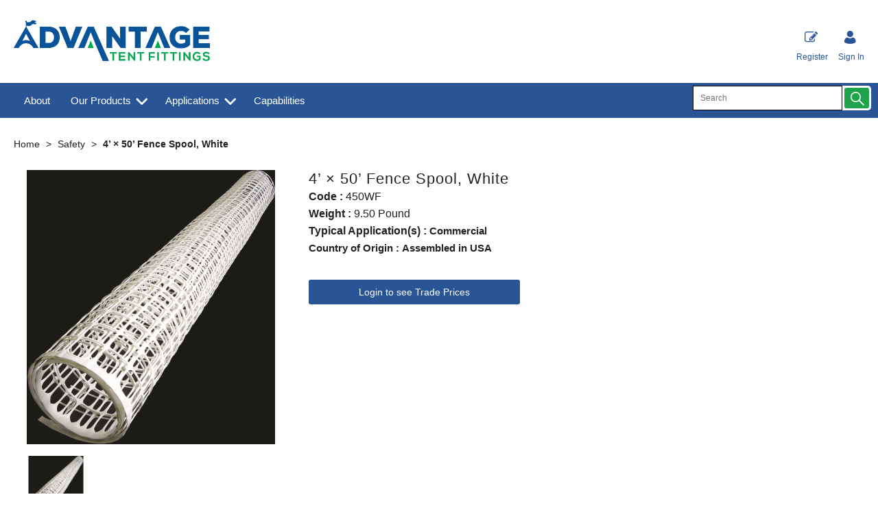

--- FILE ---
content_type: text/html; charset=utf-8
request_url: https://www.advantagetent.com/4-50-Fence-Spool-White-2454
body_size: 45044
content:

<!DOCTYPE html>
<html lang="en-US">
<head>
    <meta charset="utf-8">
    <meta http-equiv="Content-Type" content="text/html; charset=utf-8">
    <meta http-equiv="Content-Security-Policy" content="upgrade-insecure-requests">

    <meta name="viewport" content="width=device-width, initial-scale=1.0">
    <meta name="format-detection" content="telephone=no">
    <meta http-equiv="X-UA-Compatible" content="ie=edge">
    <meta http-equiv="Cloudfy-Version" content="4.0.23275.3">

    <meta name="robots" content="index, follow" />

    <link rel="canonical" href="https://www.advantagetent.com/4-50-Fence-Spool-White-2454" />
    <link rel="preconnect" href="https://fonts.googleapis.com">
    <link rel="preconnect" href="https://fonts.gstatic.com" crossorigin>
    <link href="https://fonts.googleapis.com/css2?family=Montserrat:ital,wght@0,100..900;1,100..900&display=swap" rel="stylesheet">
    <link href="https://www.advantagetent.com/content/cloudfy-css/all.css" rel="stylesheet"/>


    

    <script src="https://www.advantagetent.com/content/cloudfy-js/all.js"></script>


    

    <script type="text/javascript">

        var root = 'https://www.advantagetent.com/';
        var content = 'https://www.advantagetent.com/content/105/';
        var dateFormat = 'MM/dd/yyyy'
        var baseLanguage = 'en-US';
        var parameters = [];
        var isfirst = undefined;
        var isordertype = false; 
        var isdisplaydilervery = false;
        var text_valid_email = 'Please provide a valid Email';
        var text_email_exists = 'This email address already exists.';
        var text_subscribe_thanks = 'Thanks for Subscribing';
        var text_sibscribe_failed = 'Unable to Subscribe';
        var url_Account_OrdertypePartial = '/Account/_OrdertypePartial';
        var url_Accoun_GetCustomerAddress = '/Account/_GetCustomerAddress';
        var url_HidePrice = '/Products/HidePrices';
        try { Typekit.load({ async: true }); } catch (e) { }
    </script>


    <script type="text/javascript">
        $(document).ready(function () {
            $('.category_blog .bdLetterLinks li a').click(function () {
                if (location.pathname.replace(/^\//, '') == this.pathname.replace(/^\//, '') && location.hostname == this.hostname) {
                    var target = $(this.hash);
                    target = target.length ? target : $('[name=' + this.hash.slice(1) + ']');
                    if (target.length) {
                        $('html,body').animate({
                            scrollTop: target.offset().top
                        }, 1000);
                        return false;
                    }
                }
            });
        });
    </script>

    <script defer src="https://www.advantagetent.com//js/hover-basket.js"></script>




    

        <title>4’ &#215; 50’ Fence Spool, White | Advantage Tent Fittings, Inc</title>


    <meta name="keywords" content="" />
    <meta name="description" content="White Barrier Fencing is an attractive addition to any outdoor event and is an economical traffic control solution for pedestrians and vehicles.  Made of high density polyethylene with no sharp edges.  Sold in 4’ × 50’ rolls and stocked in white only.  Orange and green available by special order, minimums may apply." />
    <link href="https://www.advantagetent.com/content/105/images/advantagetentsfavicon.jpg" rel="shortcut icon" type="image/x-icon" />
<style>
input, button, select, textarea, .productDetail .tab-container>section>ul>li>ul>li, .productDetail .tab-container>section>ul>li>span{font-family: "Source Sans Pro", sans-serif !important;}
.address-page .items .links a:last-child {display:none;}
.address-page .items .links a {border:none;}
.homePageBanner .owl-nav button {
border: none;
position: absolute;
color: #fff;
opacity: 0.5;
font-size: 30px;
padding: 0 15px;
line-height: 42px;
height: 42px;
}
.homePageBanner .owl-nav button span {
font-size: 62px !important;
line-height: 29px;
}
.menulayout7 .drpdwn .newmegamenu li {
margin-bottom: 8px;
}
@media (min-width: 992px){
.menulayout7 .drpdwn li {
width: auto;
clear: both;
}
.modalPopup.progress {
    position: fixed !important;
    width: 60% !important;
    top: 40%;
    left: 20%;
    opacity: 1;
    display: none;
}
.menulayout7 #navbar-magamenu > ul.nav > li a:before{
	right: 10px !important;
    top: 18px;
}
#header .big_nav .navbar.navigation .menulayout7 ul.nav > li.show > a.active_menu:before {
    color: #295597;
}
</style>

        <style>
            #ccc-necessary-title, #ccc-necessary-description, #ccc-optional-categories, #ccc-info, #ccc-module hr, #ccc-close {
                display: none;
            }
        </style>
        <script>
            $(document).ready(function () {
                $('#ccc-necessary-title').hide();
                $('#ccc-necessary-description').hide();
                $('#ccc-optional-categories').hide();
                $('#ccc-info').hide();
                $('#ccc-module').find('hr').hide();
                $('#ccc-close').hide();
            });

            $('#ccc-icon').click(function () {
                $('#ccc-necessary-title').hide();
                $('#ccc-necessary-description').hide();
                $('#ccc-optional-categories').hide();
                $('#ccc-info').hide();
                $('#ccc-module').find('hr').hide();
                $('#ccc-close').hide();
            });
        </script>

<!-- Google tag (gtag.js) -->
<script async src="https://www.googletagmanager.com/gtag/js?id=UA-198038124-1"></script>
<script>
  window.dataLayer = window.dataLayer || [];
  function gtag(){dataLayer.push(arguments);}
  gtag('js', new Date());

  gtag('config', 'UA-198038124-1');
</script>
                <!-- Google Tag Manager -->
                <script>
            (function (w, d, s, l, i) {
            w[l] = w[l] || []; w[l].push({
                'gtm.start':
                new Date().getTime(), event: 'gtm.js'
            }); var f = d.getElementsByTagName(s)[0],
                j = d.createElement(s), dl = l != 'dataLayer' ? '&l=' + l : ''; j.async = true; j.src =
                    'https://www.googletagmanager.com/gtm.js?id=' + i + dl; f.parentNode.insertBefore(j, f);
            })(window, document, 'script', 'dataLayer', 'GTM-NLCHMZC');</script>
                <!-- End Google Tag Manager -->




    
<link href="/Themes/AdvantageTents/css/all.min.css?v=eS24OntMbe64F_8pPfy-aeupT-tQ61S_3binywMuv_M1" rel="stylesheet"/>
    <script src="/Themes/AdvantageTents/scripts/all.min.js?v="></script>
    
</head>
<body class="" style="min-height:1080px;">
            <!-- Google Tag Manager (noscript) -->
            <noscript>
                <iframe src="https://www.googletagmanager.com/ns.html?id=GTM-NLCHMZC"
                        height="0" width="0" style="display:none;visibility:hidden"></iframe>
            </noscript>
            <!-- End Google Tag Manager (noscript) -->
    <input type="hidden" id="WebsiteUrl" value="https://www.advantagetent.com/" />
    <input type="hidden" id="miniBasketType" name="miniBasketType" value="1" />

    <!--Wrapper Starts Here-->
    <div class="wrapper">
        <div class="wrapperSkin"></div>
        


<style>


    
    .product-category ul li .bottom_down h1, .product-category ul li:hover .bottom_down,
    .full-width-banner .bottom_des,
    .cat-related .owl-carousel .owl-item .item .add_btn, .productDetail2.TabbedLayout5 .shopGallery span .add_btn {
        background-color: rgba(41,85,151,0.45);
    }
    .full-width-banner .bottom_des, .full-width-banner .bottom_des a, .product-category ul li .bottom_down h1{
        color: #ffffff;
    }
    .full-width-banner .bottom_des .shortDesc button {
        color: #ffffff;
    }
    

    
    .header_promo_container .flexibleBox, .header_top_container .flexibleBox, .flexibleBox nav, .mainHighlights .item, .homeHead h2, .homeHead h1, .homeHead h3,
    #footer label, .footerSecondry h6, .socialNetworking h6, .footerSecondry h1, .footerSecondry h2, .socialNetworking h1, .socialNetworking h2, .footerQuaternary, .register .thanks-container h3, .productList h2.product-name,
    .productDescription h1, .productDetail .tab-container section h2, .newsWrapper section h3, .newsBlog aside li, .staticPage h1, .news-page h1,
    .navbar .drpdwn > ul.sub > li, .breadCrumb, .productCode, .productPrice, .productList .primeProduct h1, .staticPage h2, .staticPage h3, .staticPage h4,
    .staticPage h5, .staticPage h6, .myAccountDescription h3, .basketPopUp table h4, .thanksMsg_h h2, .sideBar h3, .sideBar h2, .e_head_h, td.bt_product_code,
    td.bt_product_name, .orderDetail table table td, .contactUs h1, .contactUs h2, .contactUs h3, .contactUs h4, .contactUs h5, .contactUs h6, .newsBlog h1,
    .newsBlog h2, .newsBlog h3, .newsBlog h4, .newsBlog h5, .newsBlog h6, .newSiteMap h2, .newSiteMap li, .emailSubscription .btnDefault, .myAccountSub a,
    .productDetail section > ul li, .productDetail section > ol li, .header-v6 .nav-static-links a, .login-registration-container .btn,
    .homePageQuickLogin2 h2, .megaftr, .productColor, .navbar .drpdwn > ul.sub > li > ul.sub-sub li, .footer_layout_nine .footer-info, .checkList label, .checkList a, .sideBar .checkList label,
    .sideBar .checkList a, .product_option .mp-option select, .productSize, .productSize li a, .tab-container > ul > li > a, .productDetailMain.Class-CF-652 .select_color, .productDetailMain.Class-CF-652 .select_h, .productDetailMain.Class-CF-652 .price_table table th, .productDetailMain.Class-CF-652 .price_table table td, .productDetailMain.Class-CF-652 .choose_color ul li span, .productDetailMain.Class-CF-652 .Select_swatch span, .productDetailMain.Class-CF-652 .productDescription .productCode5 p, .productDetailMain.Class-CF-652 .tab-container section p, .productDetailMain .detail_on_top .left_side h1, .productDetailMain .detail_on_top .left_side .rating_review, .productDetailMain .detail_on_top .left_side p, .productDetailMain.newpagelayout .tab-container .download_list > .tab_heading_h, .productDetailMain .detail_on_bottom table th, .productDetailMain .detail_on_bottom table td, .productDetailMain .detail_on_bottom table td .outofstock, .rating, .shortDescription h4, .productDetail .tab-container section .tab_heading_h, .coverall .css_droswatch li span, .header-v9 .userInterface.myAccount > a, .header-v9 .userInterface.favourites a, .featured_MV_products h2, .product_List .product_list_item .bottom_content .details .outofstock, .product_List .product_list_item .bottom_content .details .instock, .checkList > button, .promotion .homeHead .item h3 {
        text-transform: none;
    }
        .donation_popup .ui-dialog-content h6, .donation_popup .ui-dialog-buttonpane button {
            text-transform: none;
        }
        .checkOut .available-balance{
            text-transform: none;
        }
        .checkOut .userCard input[type='email'],
        .userCard .checkOut input[type='email'],
        .commentSection textarea{
            text-transform: none;
        }
        .checkOut table, .checkOut select,
        .checkOut input[type='text'],
        .checkOut input[type='email'],
        .checkOut input[type='tel'],
        .orderReview table th,
        .checkOut input[type='password'], .checkOut .checkinner {
            text-transform: none;
        }

            h2, h3, h4, h6, .product-name, .myBasket h1, .basketProduct, .checkout_attach .c-modalOpener, .btnDefault, .add_btn, .apply_btn, .product-image .full_btm,
            .newpatments .filedset .commentSection label, .checkOut table .orderReview table td a.update, .add_btn_text {
                text-transform: none;
            }


        .header-v11 .inner_header .flexibox, .accountSetting li a, .accountSetting li:first-child, .header-v11 .top_header ul li{
            text-transform: none;
        }

        .header-v11 .inner_header .flexibox .contact_info .search input:placeholder {
            text-transform: none;
        }

        .header-v11 .inner_header .flexibox .contact_info .search input::-webkit-input-placeholder {
           text-transform: none;
        }

        .header-v11 .inner_header .flexibox .contact_info .search input:-ms-input-placeholder {
            text-transform: none;
        }


        .productDetailnew .top-details .leftside h1, .productDetailnew .top-details .leftside span.sku, .productDetailnew .productDescriptionnew .tab-containernew ul.pr_tabs li, .productDetailnew .productDescriptionnew .tab-containernew ul.pr_tabs_mobile li, .productDetailnew .top-details .rightside .filter label, .productDetailnew .productDescriptionnew .price_area .ecommerce-cart .title,
    .productDetailnew .productDescriptionnew .price_area .ecommerce-cart .cart-button, .productDetailnew .productDescriptionnew .price_area .price-list, .productDetailnew .productDescriptionnew .price_area .price-list .basket-button{
        text-transform: none;
    }
    .header-v10 .flexibox{
        text-transform: none;
    }

    .login3 h2, .login3 h3, .login3 .userCard, .login3 .btnDefault, .toast-bottom-center{
        text-transform: none;
    }
    .top_login .btnDefault, .register-home label, .register-home .btnDefault, .register-home a, .divider-with-text span, .top_login .form a.forget_password, .register-home .asd p{
        text-transform: none;
    }
    .cridtlimt .boxes .ToolMsg{
        text-transform: none;
    }
    .des, .product_List .product_list_item .bottom_content .details p, .V2TradeTable td .uppercase, article.primeProduct.PrimeProduct2 h1, article.primeProduct.PrimeProduct2 .cate_hed_box p {

        text-transform: none;
    }
    .cat_list_page .cat_lists .tab-content .product_lists li .bottom_area .shared_content .btn, .cat_list_page .cat_lists .tab-content .product_lists li h1, .cat_list_page .cat_lists .tab-content .product_lists li p, .cat_list_page .cat_lists .tab-content .product_lists li .ama, .cat_list_page .cat_lists .tab-content .product_lists li .bottom_area .shared_content a.more {
         text-transform: none;
    }

    .flexibleBox, .big_nav .main_label .main_category_panel li.second_label .sub_category_panel li .sub_cat_coll h2, #header .userInterface.myAccount > button, .header-v6 .header_login_container .userInterface > a, .header-v6 .header_login_container .userInterface #aabasket, .header-v6 .header_login_container .userInterface button, .product_List .product_list_item .bottom_content .logo_brand .fromprice, .TabbedLayout7, .mobilelabel1 .mega_menu_label, .toggleMenu {
        text-transform: none;
    }

    .productItem .mb10.dimatt{
        text-transform: none;
    }

    .shopping-basket .donations label{
        text-transform: none;
    }

    .product_List .product_list_item .bottom_content .bottom_new_roundel span.itemr, .zoominner .oval .txt_rotate {
        text-transform: none;
    }
    .productDetail.new-mv-bundles .productDescriptionnew .according li .tabcontent .mvatt .attrbox li a{
        text-transform: none;
    }
    .new-mv-bundles, .productDetail.new-mv-bundles .productDescriptionnew .according li .tabcontent .mvatt .select {
        text-transform: none;
    }
    ul.list_layout2 li, ul.list_layout2 li .row span.instock, ul.list_layout2 li .row span.outofstock{
        text-transform: none;
    }
    .footer_layout_four .col_h li {
        text-transform: none;
    }

    @media (max-width: 991px) {
        ul.nav li a, ul.nav li button {
            text-transform: none;
        }
    }
        .new-detail-layout,
        .Tabbed-Layout-2 .title-left h1,
        .Tabbed-Layout-2 .title-left h2,
        .new-detail-layout .bulk-discount h3 {
            text-transform: none;
        }
        .cridtlimt .boxes {
            text-transform: none;
        }
        .partfinder, .partfinder .part-finder-panel select, .partfinder .part-finder-panel input[type="button"]{
            text-transform: none;
        }
    #header .past-due {
        text-transform: none;
    }

    /*CLDF-202*/
    .userInput label, .userEmailAddress, .userInput select, .userInput input[type="text"], .orderHistory p, .orderHistory h1, .orderHistory h2, .account_page_h h1, .account_page_h h2 {
        text-transform: none;
    }

    .size_guide_content .title {
        text-transform: none;
    }
    /*CLDF-471*/
    .fronius-symo, .fronius-symo .frounius-detail .productCode, .fronius-symo .frounius-detail-bottom .category_blog .tab-container ul li a, .fronius-symo .frounius-detail-bottom .frounius-img h2, .fronius-symo .frounius-top .frounius-img h2 {
        text-transform: none;
    }
    /*139*/
    .productDetailnew .productDescriptionnew .mvp-atr .rightside .filter label {
        text-transform: none;
    }
    /*279*/
    table td a.update, .add_btn_text, .new-detail-layout .both-coll .right .title-right .gray-box .title, .new-detail-layout .both-coll .right .title-right .gray-box, .betterpricebutton .add_btn_text, .new-detail-layout .both-coll .right .title-right .gray-box .instock, .new-detail-layout .both-coll .right .title-right .gray-box .outofstock, .productDetailnew .productDescriptionnew .price_area .price-list .login-button, .productDetailnew .productDescriptionnew .price_area #divAddtocartSelect .login-button {
        text-transform: none;
    }
    .header-v12 .inner_header .flexibox, .communication_preferences .innercompre .checkList label {
        text-transform: none;
    }

    /*139*/
    .productDetailnew .productDescriptionnew .mvp-atr .rightside .filter label {
        text-transform: none;
    }

    /*2659*/
    #nav-magamenu ul.nav > li > button, #header .navigation_menu li a {
        text-transform: none;
    }
    /*CLDF-471*/
    .fronius-symo, .fronius-symo .frounius-detail .productCode, .fronius-symo .frounius-detail-bottom .category_blog .tab-container ul li a, .fronius-symo .frounius-detail-bottom .frounius-img h2, .return-att-btn .att-docu-btn, .fronius-symo .frounius-top .frounius-img h2 {
        text-transform: none;
    }
    /*2659*/
    #nav-magamenu ul.nav > li > button, #header .navigation_menu li a {
        text-transform: none;
    }

    .productControlPrimary label, .viewMode, .register form .DynamicCustReg .DynamicCustRegstitle, .productControl.newproductControl .results_right span, .productControl.newproductControl .pagination li {
        text-transform: none;
    }
    .header-v13 .inner_header .flexibox, .header-v13 .inner_header .flexibox .account_info li .hide-price, .header-v13 .inner_header .flexibox .search input, .header-v13 .top_header ul li a, .header-v13 .inner_header .mobile-hide-price .hide-price {
        text-transform: none;
    }
    .counterSec h3, .counterSec .wrapperCount #counter-section-container #counter-box-container #counter-box .count-number, .counterSec .wrapperCount #counter-section-container #counter-box-container #counter-box p {
        text-transform: none;
    }
    .part-finder-search .partfinder .part-finder-search select, .part-finder-search .partfinder .btn {
        text-transform: none;
    }
    
    
    .productDetailnew .top-details .leftside h1, .productDetailnew .top-details .leftside h1 a {
        color: #295597 !important;
    }
        .productDetailnew .top-details .leftside span.sku{color: #295597 !important;}
    .productDetailnew .productDescriptionnew .price_area .price-list.after_login span.price,
    .PricingColour,
    .productDetailnew .productDescriptionnew .price_area .price-list .total,
    .productDetailMain .detail_on_top .right_side .total_price, ul.list_layout2 li .row .show-trade-price {
        color: #000000 !important;
    }
        .sticky_basket_area .sticky_basket_bg{background-color: ;}
         .productDetailMain .detail_on_bottom #tblproduct a.single_image {
            color: ;
            font-size: 24px;
        }
        .Tabbed-Layout-2 .title-left h1, ul.list_layout2 li .title a, .add_btn_text{
            color: #295597;
        }
        .Tabbed-Layout-2 .title-left h2.sku, ul.list_layout2 li .row span a{
            color: #295597;
        }
        .new-detail-layout .both-coll .right .title-right .gray-box .title {
            color: #069450;
        }
        /*CLDF-471*/
        .fronius-symo .frounius-detail h1{
            color: #295597;
        }
        .fronius-symo .frounius-detail .productCode{
            color: #295597;
        }
        .fronius-symo .frounius-detail-bottom .category_blog .tab-container ul li.active a:before{
            border-bottom: solid 1px #295597;
        }
    .fronius-symo .frounius-detail-bottom .frounius-img h2, .fronius-symo .frounius-detail-bottom .category_blog .tab-container ul, .tab-container .Bundle-MV-Personlisation #D_personalisation .chart_table ul.main_listing > li .header, .fronius-symo .frounius-top .frounius-img h2 {
        border-bottom: solid 1px #069450;
    }
        .fronius-symo .frounius-detail-bottom .frounius-img h2 span, .fronius-symo .frounius-top .frounius-img h2 span{
            border-bottom: solid 1px #295597;
        }
        .fronius-symo .frounius-detail .product_qunt .price .price_text{
            color: #000000;
        }

        @media(max-width: 767px){
            .fronius-symo .frounius-detail-bottom .category_blog .tab-container ul li {
                border-bottom: solid 1px #069450;
            }
        }

        .TabbedLayout5 .product-layout5 h1{
            color: #295597;
        }
        .TabbedLayout5 .product-layout5 h2.sku{
            color: #295597;
        }

        .fronius-symo .frounius-detail .product_qunt .price .price_text{
            color: #000000;
        }
        .fronius-symo .frounius-detail-bottom .category_blog .tab-container>ul>li.active a:before, .tab-container .Bundle-MV-Personlisation #D_personalisation .chart_table ul.main_listing>li .header .number{
                border-bottom: solid 1px #295597;
        }
        .productDetailnew .productDescriptionnew .price_area .tabs [role="tab"] {
            border: #295597;
            background: #295597;
        }
        .productDetailnew .productDescriptionnew .price_area .tabs [role="tab"][aria-selected="true"] {
            background: #069450;
        }
        .productDetailnew .productDescriptionnew .price_area .tabs [role="tab"]:focus {
            outline: solid 2px #069450;
        }
        .productDetailnew .productDescriptionnew .price_area .tabs [role="tab"][aria-selected="true"]::before {
            border-top: 15px solid #069450;
        }

        .frounius-top.Bundle_MV .frounius-detail .custmize-produts .custmize-accoding-items .owl-dots button.owl-dot.active{
           background: #295597;
        }
        .frounius-top.Bundle_MV .frounius-detail .custmize-produts .custmize-accoding-items .owl-dots button.owl-dot{
           background: #069450;
        }
        #D_personalisation .frounius-detail ul.main_listing .header {
            border-bottom: solid 1px #069450;
        }
        #D_personalisation .frounius-detail ul.main_listing span.number {
            border-bottom: solid 1px #295597;
        }




        .productDetailnew .productDescriptionnew .price_area .ecommerce-cart .cart-button{
            background-color: #295597;
            border-color: #295597;
        }
        .productDetail .tab-container.groupproducttab li.active a{
            background: #295597;
            border: 1px solid #295597;
        }
        .productDetailMain.groupproduct .detail_on_top .right_side .add_bask{
            background: #295597;
            border: 1px solid #295597;

        }
        .productDetailnew .productDescriptionnew .tab-containernew ul li.active a, .productDetail .tab-container li.active a, .ace-tab button.active{
            background: #295597;
            border: 1px solid #295597;
        }
        .productDetailnew .productDescriptionnew .tab-containernew ul.pr_tabs_mobile li.active button {
            background: #295597;
            border: 1px solid #295597;
        }
        .productDetailnew .productDescriptionnew .tab-containernew ul li.active::before, .ace-tab button.active:before{
            border-top: 15px solid #295597;
        }
        .productDetailnew .productDescriptionnew .price_area .tabs div[role="tablist"]{
            border-bottom: solid 3px #295597;
        }
        .productDetailMain.newpagelayout .tab-container > ul li.active a {
            background: #295597 !important;
            border: 1px solid #295597 !important;
        }
        .productDetailMain.newpagelayout .tab-container > ul li.active a:before, .productDetailMain .tab-container.padding_bottom .for_desktop li.active:before{
          border-top: 15px solid #295597 !important;
        }
        .productDetailnew .productDescriptionnew .tab-containernew ul.pr_tabs, .productDetailnew .productDescriptionnew .tab-containernew ul.pr_tabs_mobile{
            border-bottom: solid 3px #069450;
        }
        .productDetailMain.groupproduct .detail_on_top .left_side h1{color: #295597;}
        .productDetailnew .productDescriptionnew .price_area .ecommerce-cart .title{
            background: #295597;
            border: 1px solid #295597;
        }
        .productDetail.newgridlayout .productDetailMain .detail_on_top .left_side h1, .TabbedLayout7 .title-decbar h1.title{
            color: #295597;
        }

        .productDetailnew .productDescriptionnew .price_area:before{background: #295597;}
        .productDetailnew .productDescriptionnew .price_area .price-list .save, .TabbedLayout7 .title-decbar h3.sku span{
            color: #295597;
        }
        .productDetailMain .detail_on_top .left_side p.sku {
            color: #295597;
        }
        .productDetailMain.groupproduct .detail_on_top .left_side p.sku{color: #295597;}
        .productDetailMain .tab-container.padding_bottom .for_desktop{
            border-bottom: solid 3px #069450;
        }
        .TabbedLayout7 .title-decbar .tab-container ul.tab-list li a{
          color: #295597;
        }
        .TabbedLayout7 .title-decbar .tab-container ul.tab-list li.active a{
            color: #069450;
        }

    .productDetailMain .detail_on_bottom > .btn {
        background-color:  !important;
        border-color:  !important;
    }
    .productDetailMain .detail_on_bottom table th {
        background: ;
    }

    




</style>
        <link href="https://www.advantagetent.com/content/105/css/headerlayoutcss.css?t=21/01/2026 00:16:42" rel="stylesheet" />




<!--Header Section Starts Here-->
<header id="header" class="header-v4 clearfix " style="background-color:rgba(255,255,255,1)">
    <input type="hidden" id="search_lookUP" name="search_lookUP" />
    <input type="hidden" id="searchProductSKU" name="searchProductSKU" />
    <div class="clearfix"></div>
    <!--code by Haris : Extra header part -->
            <div class="header_top_container">
            <div class="page">
                <div class="flexibleBox">
                    <div class="header_top_content">


                        
                        



                    </div>
                </div>

            </div>
        </div>

        <div class="bgf-header">
            <div class="header_main_container page" style="position:relative;">

                <div class="flexibleBox">
                    <div class="brand">
                                    <a aria-label="Advantage Tent Fittings, Inc shop Home" href="https://www.advantagetent.com/">
                                        <img width="250" height="70" src=" https://www.advantagetent.com/content/105/images/b3acdc981bd146209c1ad52b09db0a23.jpg" />
                                    </a>
                    </div>
                    <div class="userInterface headerContact">
                        <div class="hc_content">
                        </div>
                    </div>

                    


<nav class='navbar navigation navbar-inverse navbar-static-top clr'>
    <div class="">
        <div class="row menulayout7">
            <button aria-label="Menu" style="border: none; padding: 0; border-radius: 0; line-height: inherit; background: none;">
                <div class="mobilelabel1">
                    <span><i class="icon-Menu_icon">&nbsp;</i></span>
                    <div class="mega_menu_label">Menu</div>
                </div>
            </button>

            <div class="navbar-collapse" id='navbar-magamenu' style="display: none;">
                <ul class="nav navbar-nav">

                <li class="noChild nopointer staticcategory">
                   
                    <a href="https://www.advantagetent.com/about-us" class=" ">
                                        About
                                    </a>
                                </li>
                                    <li>
                                            <a href="https://www.advantagetent.com/our-products" class="catclass  ">
                                                Our Products <span></span>
                                            </a>

                                        <button class="catclass2">Our Products <span></span></button>
                                        <div class="drpdwn">
                                            <div class="newmegamenu">
                                                <ul class="sub">
                                                            <li><a class="catclass2" href="https://www.advantagetent.com/our-products">View all Our Products</a></li>



<li class="noChild">
<a href="https://www.advantagetent.com/tent-poles">Tent Poles</a>
                                                        </li>
<li class="noChild">
<a href="https://www.advantagetent.com/sidewalls">Sidewalls</a>
                                                        </li>
<li class="noChild">
<a href="https://www.advantagetent.com/tie-downs">Tie Downs</a>
                                                        </li>
<li class="noChild">
<a href="https://www.advantagetent.com/dc-bags">Drop Cloths &amp; Bags</a>
                                                        </li>
<li class="noChild">
<a href="https://www.advantagetent.com/anchors-installation">Anchors &amp; Installation</a>
                                                        </li>
<li class="noChild">
<a href="https://www.advantagetent.com/fasteners">Fasteners</a>
                                                        </li>
<li class="noChild">
<a href="https://www.advantagetent.com/tent-accessories">Tent Accessories</a>
                                                        </li>
<li class="noChild">
<a href="https://www.advantagetent.com/cleaning-&amp;-repair">Cleaning &amp; Repair</a>
                                                        </li>
<li class="noChild">
<a href="https://www.advantagetent.com/electrical">Electrical</a>
                                                        </li>
<li class="noChild">
<a href="https://www.advantagetent.com/event-lighting">Event Lighting</a>
                                                        </li>
<li class="noChild">
<a href="https://www.advantagetent.com/safety">Safety</a>
                                                        </li>
<li class="noChild">
<a href="https://www.advantagetent.com/lighting-hardware">Lighting Hardware</a>
                                                        </li>

                                                </ul>
                                                <div class="PromotionImage">
                                                    <div class="Landing-Page-Banner">
                                                                <div><img src="https://www.advantagetent.com/content/105/images/productimages/Thumb/rsz_66e5ee20f7b847ef970fe6c9ab15e2e4.jpg" onerror="this.src='https://www.advantagetent.com/images/menu-img.jpg';" alt="Tent Poles" /></div>
                                                                <div><img src="https://www.advantagetent.com/content/105/images/productimages/Thumb/rsz_2bb5676e7ec84c15b86ef7de012db509.jpg" onerror="this.src='https://www.advantagetent.com/images/menu-img.jpg';" alt="Sidewalls" /></div>
                                                                <div><img src="https://www.advantagetent.com/content/105/images/productimages/Thumb/rsz_daa319ae69aa4f2a8aa46a7f4a2b6b4a.jpg" onerror="this.src='https://www.advantagetent.com/images/menu-img.jpg';" alt="Tie Downs" /></div>
                                                                <div><img src="https://www.advantagetent.com/content/105/images/productimages/Thumb/rsz_0f34b9ff3f1c470ca79de1b7cbc6fea9.jpg" onerror="this.src='https://www.advantagetent.com/images/menu-img.jpg';" alt="Drop Cloths &amp; Bags" /></div>
                                                                <div><img src="https://www.advantagetent.com/content/105/images/productimages/Thumb/rsz_510c9cc56210445e8c86343caa7e2fdc.jpg" onerror="this.src='https://www.advantagetent.com/images/menu-img.jpg';" alt="Anchors &amp; Installation" /></div>
                                                                <div><img src="https://www.advantagetent.com/content/105/images/productimages/Thumb/rsz_2d775dc55c504a7793e7b0438a54cf01.jpg" onerror="this.src='https://www.advantagetent.com/images/menu-img.jpg';" alt="Fasteners" /></div>
                                                                <div><img src="https://www.advantagetent.com/content/105/images/productimages/Thumb/rsz_b0f7f6683a61447d89e2045dff694dae.jpg" onerror="this.src='https://www.advantagetent.com/images/menu-img.jpg';" alt="Tent Accessories" /></div>
                                                                <div><img src="https://www.advantagetent.com/content/105/images/productimages/Thumb/rsz_ec57611fc4514be7bad0c333997e8177.jpg" onerror="this.src='https://www.advantagetent.com/images/menu-img.jpg';" alt="Cleaning &amp; Repair" /></div>
                                                                <div><img src="https://www.advantagetent.com/content/105/images/productimages/Thumb/rsz_281c888952344ecd86c236325fc0abb4.jpg" onerror="this.src='https://www.advantagetent.com/images/menu-img.jpg';" alt="Electrical" /></div>
                                                                <div><img src="https://www.advantagetent.com/content/105/images/productimages/Thumb/rsz_41b144591efa42118700bdc4ef23fa8a.jpg" onerror="this.src='https://www.advantagetent.com/images/menu-img.jpg';" alt="Event Lighting" /></div>
                                                                <div><img src="https://www.advantagetent.com/content/105/images/productimages/Thumb/rsz_9e7dda0fb0044d36bdd1662a9803da00.jpg" onerror="this.src='https://www.advantagetent.com/images/menu-img.jpg';" alt="Safety" /></div>
                                                                <div><img src="https://www.advantagetent.com/content/105/images/productimages/Thumb/rsz_6548cc32c5784a339ccf395e0d9dfb12.jpg" onerror="this.src='https://www.advantagetent.com/images/menu-img.jpg';" alt="Lighting Hardware" /></div>
                                                    </div>
                                                </div>
                                            </div>
                                            <div class="megaftr"></div>
                                        </div>
                                    </li>
                                    <li>
                                            <a href="https://www.advantagetent.com/applications-6" class="catclass  ">
                                                Applications <span></span>
                                            </a>

                                        <button class="catclass2">Applications <span></span></button>
                                        <div class="drpdwn">
                                            <div class="newmegamenu">
                                                <ul class="sub">
                                                            <li><a class="catclass2" href="https://www.advantagetent.com/applications-6">View all Applications</a></li>



<li class="noChild">
<a href="https://www.advantagetent.com/commerical">Commerical</a>
                                                        </li>
<li class="noChild">
<a href="https://www.advantagetent.com/lighting">Lighting</a>
                                                        </li>
<li class="noChild">
<a href="https://www.advantagetent.com/military">Military</a>
                                                        </li>
<li class="noChild">
<a href="https://www.advantagetent.com/reenactment">Reenactment</a>
                                                        </li>
<li class="noChild">
<a href="https://www.advantagetent.com/recreational">Recreational</a>
                                                        </li>
<li class="noChild">
<a href="https://www.advantagetent.com/custom">Custom</a>
                                                        </li>

                                                </ul>
                                                <div class="PromotionImage">
                                                    <div class="Landing-Page-Banner">
                                                                <div><img src="https://www.advantagetent.com/content/105/images/productimages/Thumb/rsz_df0656408cc349dbb49d1b4601a57060.jpg" onerror="this.src='https://www.advantagetent.com/images/menu-img.jpg';" alt="Commerical" /></div>
                                                                <div><img src="https://www.advantagetent.com/content/105/images/productimages/Thumb/rsz_e247e86e9f4e40bf9a6cc9f7b9ec2457.jpg" onerror="this.src='https://www.advantagetent.com/images/menu-img.jpg';" alt="Lighting" /></div>
                                                                <div><img src="https://www.advantagetent.com/content/105/images/productimages/Thumb/rsz_f663ac418089463fbdb3b9d1ded6aaf7.jpg" onerror="this.src='https://www.advantagetent.com/images/menu-img.jpg';" alt="Military" /></div>
                                                                <div><img src="https://www.advantagetent.com/content/105/images/productimages/Thumb/rsz_c9c6e38692b44e3d8885429ce6647bd0.jpg" onerror="this.src='https://www.advantagetent.com/images/menu-img.jpg';" alt="Reenactment" /></div>
                                                                <div><img src="https://www.advantagetent.com/content/105/images/productimages/Thumb/rsz_f79576a5ceb24f85bf89eda1febc2550.jpg" onerror="this.src='https://www.advantagetent.com/images/menu-img.jpg';" alt="Recreational" /></div>
                                                                <div><img src="https://www.advantagetent.com/content/105/images/productimages/Thumb/rsz_0192a6715ce44576ba5333cb5cc50e88.jpg" onerror="this.src='https://www.advantagetent.com/images/menu-img.jpg';" alt="Custom" /></div>
                                                    </div>
                                                </div>
                                            </div>
                                            <div class="megaftr"></div>
                                        </div>
                                    </li>
                <li class="noChild nopointer staticcategory">
                   
                    <a href="https://www.advantagetent.com/capabilities-core" class=" ">
                                        Capabilities
                                    </a>
                                </li>

                </ul>
            </div>
        </div>
    </div>
</nav>

<script>
    $(".big_nav .menulayout7 #navbar-magamenu>ul.nav>li").each(function () {
        var lastoffset = $(this);
        var firstunoderlist = $(".menulayout7 .drpdwn").outerWidth();
        var rt = ($(window).width() - (lastoffset.offset().left + lastoffset.outerWidth()));
        if (firstunoderlist > rt) {
            $(lastoffset).find(".drpdwn").addClass("lastoffset");
        }
    });

</script>

                        <div class="userInterface search">
                            <a href="#" id="searchexpanded" aria-expanded="false" onclick="searchexpanded()"><span><i class="icon-search_icon">&nbsp;</i></span> 
                            <div>Search </div></a>

<form action="/Products/SearchProduct" class="searchField" id="searchform" method="get">                                    <div class="clearfix">

                                        <input aria-label="search" id="SearchString" name="SearchString" placeholder="Search " required="required" type="search" value="" />
                                        <button type="submit" id="submitSearch" class="focusClick-SearchString" aria-label="search" aria-describedby="" role="button"><i class="icon-search_icon">&nbsp;</i></button>
                                    </div>
</form>                        </div>
                    <script>
                        function searchexpanded() {
                            var x = document.getElementById("searchexpanded").getAttribute("aria-expanded");
                            if (x == "true") {
                                x = "false"
                            } else {
                                x = "true"
                            }
                            document.getElementById("searchexpanded").setAttribute("aria-expanded", x);
                        }
                    </script>




                                    <div class="userInterface myAccount">
                                        <a href="/Register" class="loginLinkReg" aria-label="Register"><span><i class="icon-my_registration_icon">&nbsp;</i></span>Register</a>
                                    </div>
                                <div class="userInterface myAccount">
                                        <button class="loginLinkRet" id="loginLinkRet" aria-label="Sign in"><span><i class="icon-my_account_icon">&nbsp;</i></span><div> Sign In</div></button>

                                </div>

                </div>

                <!--condition 1-->
                <div class="clearfix">
                </div>

            </div>
        </div>
            <div class="big_nav">
                <div class="page">
                    <div class="flexibleBox">


<nav class='navbar navigation navbar-inverse navbar-static-top clr'>
    <div class="">
        <div class="row menulayout7">
            <button aria-label="Menu" style="border: none; padding: 0; border-radius: 0; line-height: inherit; background: none;">
                <div class="mobilelabel1">
                    <span><i class="icon-Menu_icon">&nbsp;</i></span>
                    <div class="mega_menu_label">Menu</div>
                </div>
            </button>

            <div class="navbar-collapse" id='navbar-magamenu' style="display: none;">
                <ul class="nav navbar-nav">

                <li class="noChild nopointer staticcategory">
                   
                    <a href="https://www.advantagetent.com/about-us" class=" ">
                                        About
                                    </a>
                                </li>
                                    <li>
                                            <a href="https://www.advantagetent.com/our-products" class="catclass  ">
                                                Our Products <span></span>
                                            </a>

                                        <button class="catclass2">Our Products <span></span></button>
                                        <div class="drpdwn">
                                            <div class="newmegamenu">
                                                <ul class="sub">
                                                            <li><a class="catclass2" href="https://www.advantagetent.com/our-products">View all Our Products</a></li>



<li class="noChild">
<a href="https://www.advantagetent.com/tent-poles">Tent Poles</a>
                                                        </li>
<li class="noChild">
<a href="https://www.advantagetent.com/sidewalls">Sidewalls</a>
                                                        </li>
<li class="noChild">
<a href="https://www.advantagetent.com/tie-downs">Tie Downs</a>
                                                        </li>
<li class="noChild">
<a href="https://www.advantagetent.com/dc-bags">Drop Cloths &amp; Bags</a>
                                                        </li>
<li class="noChild">
<a href="https://www.advantagetent.com/anchors-installation">Anchors &amp; Installation</a>
                                                        </li>
<li class="noChild">
<a href="https://www.advantagetent.com/fasteners">Fasteners</a>
                                                        </li>
<li class="noChild">
<a href="https://www.advantagetent.com/tent-accessories">Tent Accessories</a>
                                                        </li>
<li class="noChild">
<a href="https://www.advantagetent.com/cleaning-&amp;-repair">Cleaning &amp; Repair</a>
                                                        </li>
<li class="noChild">
<a href="https://www.advantagetent.com/electrical">Electrical</a>
                                                        </li>
<li class="noChild">
<a href="https://www.advantagetent.com/event-lighting">Event Lighting</a>
                                                        </li>
<li class="noChild">
<a href="https://www.advantagetent.com/safety">Safety</a>
                                                        </li>
<li class="noChild">
<a href="https://www.advantagetent.com/lighting-hardware">Lighting Hardware</a>
                                                        </li>

                                                </ul>
                                                <div class="PromotionImage">
                                                    <div class="Landing-Page-Banner">
                                                                <div><img src="https://www.advantagetent.com/content/105/images/productimages/Thumb/rsz_66e5ee20f7b847ef970fe6c9ab15e2e4.jpg" onerror="this.src='https://www.advantagetent.com/images/menu-img.jpg';" alt="Tent Poles" /></div>
                                                                <div><img src="https://www.advantagetent.com/content/105/images/productimages/Thumb/rsz_2bb5676e7ec84c15b86ef7de012db509.jpg" onerror="this.src='https://www.advantagetent.com/images/menu-img.jpg';" alt="Sidewalls" /></div>
                                                                <div><img src="https://www.advantagetent.com/content/105/images/productimages/Thumb/rsz_daa319ae69aa4f2a8aa46a7f4a2b6b4a.jpg" onerror="this.src='https://www.advantagetent.com/images/menu-img.jpg';" alt="Tie Downs" /></div>
                                                                <div><img src="https://www.advantagetent.com/content/105/images/productimages/Thumb/rsz_0f34b9ff3f1c470ca79de1b7cbc6fea9.jpg" onerror="this.src='https://www.advantagetent.com/images/menu-img.jpg';" alt="Drop Cloths &amp; Bags" /></div>
                                                                <div><img src="https://www.advantagetent.com/content/105/images/productimages/Thumb/rsz_510c9cc56210445e8c86343caa7e2fdc.jpg" onerror="this.src='https://www.advantagetent.com/images/menu-img.jpg';" alt="Anchors &amp; Installation" /></div>
                                                                <div><img src="https://www.advantagetent.com/content/105/images/productimages/Thumb/rsz_2d775dc55c504a7793e7b0438a54cf01.jpg" onerror="this.src='https://www.advantagetent.com/images/menu-img.jpg';" alt="Fasteners" /></div>
                                                                <div><img src="https://www.advantagetent.com/content/105/images/productimages/Thumb/rsz_b0f7f6683a61447d89e2045dff694dae.jpg" onerror="this.src='https://www.advantagetent.com/images/menu-img.jpg';" alt="Tent Accessories" /></div>
                                                                <div><img src="https://www.advantagetent.com/content/105/images/productimages/Thumb/rsz_ec57611fc4514be7bad0c333997e8177.jpg" onerror="this.src='https://www.advantagetent.com/images/menu-img.jpg';" alt="Cleaning &amp; Repair" /></div>
                                                                <div><img src="https://www.advantagetent.com/content/105/images/productimages/Thumb/rsz_281c888952344ecd86c236325fc0abb4.jpg" onerror="this.src='https://www.advantagetent.com/images/menu-img.jpg';" alt="Electrical" /></div>
                                                                <div><img src="https://www.advantagetent.com/content/105/images/productimages/Thumb/rsz_41b144591efa42118700bdc4ef23fa8a.jpg" onerror="this.src='https://www.advantagetent.com/images/menu-img.jpg';" alt="Event Lighting" /></div>
                                                                <div><img src="https://www.advantagetent.com/content/105/images/productimages/Thumb/rsz_9e7dda0fb0044d36bdd1662a9803da00.jpg" onerror="this.src='https://www.advantagetent.com/images/menu-img.jpg';" alt="Safety" /></div>
                                                                <div><img src="https://www.advantagetent.com/content/105/images/productimages/Thumb/rsz_6548cc32c5784a339ccf395e0d9dfb12.jpg" onerror="this.src='https://www.advantagetent.com/images/menu-img.jpg';" alt="Lighting Hardware" /></div>
                                                    </div>
                                                </div>
                                            </div>
                                            <div class="megaftr"></div>
                                        </div>
                                    </li>
                                    <li>
                                            <a href="https://www.advantagetent.com/applications-6" class="catclass  ">
                                                Applications <span></span>
                                            </a>

                                        <button class="catclass2">Applications <span></span></button>
                                        <div class="drpdwn">
                                            <div class="newmegamenu">
                                                <ul class="sub">
                                                            <li><a class="catclass2" href="https://www.advantagetent.com/applications-6">View all Applications</a></li>



<li class="noChild">
<a href="https://www.advantagetent.com/commerical">Commerical</a>
                                                        </li>
<li class="noChild">
<a href="https://www.advantagetent.com/lighting">Lighting</a>
                                                        </li>
<li class="noChild">
<a href="https://www.advantagetent.com/military">Military</a>
                                                        </li>
<li class="noChild">
<a href="https://www.advantagetent.com/reenactment">Reenactment</a>
                                                        </li>
<li class="noChild">
<a href="https://www.advantagetent.com/recreational">Recreational</a>
                                                        </li>
<li class="noChild">
<a href="https://www.advantagetent.com/custom">Custom</a>
                                                        </li>

                                                </ul>
                                                <div class="PromotionImage">
                                                    <div class="Landing-Page-Banner">
                                                                <div><img src="https://www.advantagetent.com/content/105/images/productimages/Thumb/rsz_df0656408cc349dbb49d1b4601a57060.jpg" onerror="this.src='https://www.advantagetent.com/images/menu-img.jpg';" alt="Commerical" /></div>
                                                                <div><img src="https://www.advantagetent.com/content/105/images/productimages/Thumb/rsz_e247e86e9f4e40bf9a6cc9f7b9ec2457.jpg" onerror="this.src='https://www.advantagetent.com/images/menu-img.jpg';" alt="Lighting" /></div>
                                                                <div><img src="https://www.advantagetent.com/content/105/images/productimages/Thumb/rsz_f663ac418089463fbdb3b9d1ded6aaf7.jpg" onerror="this.src='https://www.advantagetent.com/images/menu-img.jpg';" alt="Military" /></div>
                                                                <div><img src="https://www.advantagetent.com/content/105/images/productimages/Thumb/rsz_c9c6e38692b44e3d8885429ce6647bd0.jpg" onerror="this.src='https://www.advantagetent.com/images/menu-img.jpg';" alt="Reenactment" /></div>
                                                                <div><img src="https://www.advantagetent.com/content/105/images/productimages/Thumb/rsz_f79576a5ceb24f85bf89eda1febc2550.jpg" onerror="this.src='https://www.advantagetent.com/images/menu-img.jpg';" alt="Recreational" /></div>
                                                                <div><img src="https://www.advantagetent.com/content/105/images/productimages/Thumb/rsz_0192a6715ce44576ba5333cb5cc50e88.jpg" onerror="this.src='https://www.advantagetent.com/images/menu-img.jpg';" alt="Custom" /></div>
                                                    </div>
                                                </div>
                                            </div>
                                            <div class="megaftr"></div>
                                        </div>
                                    </li>
                <li class="noChild nopointer staticcategory">
                   
                    <a href="https://www.advantagetent.com/capabilities-core" class=" ">
                                        Capabilities
                                    </a>
                                </li>

                </ul>
            </div>
        </div>
    </div>
</nav>

<script>
    $(".big_nav .menulayout7 #navbar-magamenu>ul.nav>li").each(function () {
        var lastoffset = $(this);
        var firstunoderlist = $(".menulayout7 .drpdwn").outerWidth();
        var rt = ($(window).width() - (lastoffset.offset().left + lastoffset.outerWidth()));
        if (firstunoderlist > rt) {
            $(lastoffset).find(".drpdwn").addClass("lastoffset");
        }
    });

</script></div>
                </div>
            </div>
    </header>
<!--Header Section Ends Here-->
<div id="personalise_table" class="personalise_table">

</div>
<div class="clearfix"></div>

<script>
    function numberWithCommas(n) {
        if ("False" == "False")
            return n;
        var parts = n.toString().split(".");
        return parts[0].replace(/\B(?=(\d{3})+(?!\d))/g, ",") + (parts[1] ? "." + parts[1] : "");
    }
    $("#submitSearch").click(function () {
        var SearchValue = $("#SearchString").val();
        if (SearchValue == null || SearchValue == "") {
            window.location.reload();
            return false;
        }
    });
    function CloseTopPromotionMsg() {
        $("#divTopPromotionalMgs").hide();
    }
           document.addEventListener("DOMContentLoaded", function () {
            var elements = document.getElementsByTagName("INPUT");
            var elements1 = document.getElementsByTagName("SELECT");
            for (var i = 0; i < elements.length; i++) {
                elements[i].oninvalid = function (e) {
                    if (!e.target.validity.valid) {
                        if (e.target.validationMessage == '' || e.target.validationMessage == undefined || e.target.validationMessage == null) {
                            var invalidmsg = "Please fill out this field.";
                            e.target.setCustomValidity(invalidmsg);
                        }
                    }
                    else {
                        e.target.setCustomValidity("");
                    }
                };
                elements[i].oninput = function (e) {
                    e.target.setCustomValidity("");
                };
            }
            for (var i = 0; i < elements1.length; i++) {
                elements1[i].oninvalid = function (e) {
                    if (!e.target.validity.valid) {
                        if (e.target.validationMessage == '' || e.target.validationMessage == undefined || e.target.validationMessage == null) {
                            var invalidmsg = "Please select an item in the list.";
                            e.target.setCustomValidity(invalidmsg);
                        }
                    }
                    else {
                        e.target.setCustomValidity("");
                    }
                };
                elements1[i].oninput = function (e) {
                    e.target.setCustomValidity("");
                };
            }
        })
        function ChangeCurrency(e) {
            var url = '/Products/ChangeCurrency';
            $.post(url, { CurrencyId: e })
                            .done(function (msg) { location.reload(true); })
                            .fail(function (xhr, status, error) { alert(error) });
        }
        function ddChangeCurrency() {
            var url = '/Products/ChangeCurrency';
            var e = $('#ddCurrency').val();
            $.post(url, { CurrencyId: e })
                            .done(function (msg) { location.reload(true); })
                            .fail(function (xhr, status, error) { alert(error) });
        }
        function UpdateLanguage(oThis)
        {
            langID = parseInt($(oThis).val());
            if (langID == undefined)
                langID = 1;

            var currentKey = window.location.href;
            currentKey = removeURLParameter(currentKey, 'lang');
            var url = currentKey;
            var siteurl = 'https://www.advantagetent.com/';
            var regEx = new RegExp(siteurl, "ig");
            if($('#dataTokens').length > 0){
                if($('#dataTokens').val() != ''){
                    currentKey = $('#dataTokens').val();
                }
            }
            if(currentKey != ""){
                currentKey = currentKey.replace(regEx,'');
            }

            var sendData = {
                languageID: parseInt(langID),
                key: currentKey
            }
            try
            {
                $('body').append('<div class="loader-inner loader"></div>');
                $.ajax({
                    type: 'POST',
                    url: '/Home/UpdateLanguage',
                    dataType: 'json',
                    data: sendData,
                    success: function (data) {
                        $(".loader").remove();
                        if(data.returnVal == "ok"){
                            if(data.returnkey == ""){
                                window.location.href = url;
                            }else{
                                window.location.href = siteurl + data.returnkey;
                            }
                        }
                    },
                    error: function (ex) {
                        $(".loader").remove();
                    }
                });
            }
            catch(e)
            {
                $(".loader").remove();
            }
    }

        function appendloader(){
            var elem = document.createElement('div');
            elem.className = 'loader-inner loader';
            document.body.appendChild(elem);
    }

    function removeURLParameter(url, parameter) {
        var urlparts = url.split('?');
        if (urlparts.length >= 2) {
            var prefix = encodeURIComponent(parameter) + '=';
            var pars = urlparts[1].split(/[&;]/g);
            for (var i = pars.length; i-- > 0;) {
                if (pars[i].lastIndexOf(prefix, 0) !== -1) {
                    pars.splice(i, 1);
                }
            }
            if (pars.join('&') == '') {
                url = urlparts[0];
            } else {
                url = urlparts[0] + '?' + pars.join('&');
            }
            return url;
        } else {
            return url;
        }
    }



    $(document).ready(function () {
        $(".acountddlcls").removeClass("IsActive");
       $("#" + CSS.escape('4-50-Fence-Spool-White-2454')).addClass("IsActive");

        $('header').find('.big_nav').find('a').click(function () {
                var className = $(this).attr("class");
                var id = $(this).attr("id");
                var catName = $(this).text();
                var href = $(this).attr('href');
                var subCat = "";
                var subsubCat = "";
                if (href != undefined) {
                    href = href.replace("https://www.advantagetent.com/", "");
                    var arrayHref = href.split("/");
                    if (arrayHref.length >= 3) {
                        catName = arrayHref[0];
                        subCat = arrayHref[1];
                        subsubCat = arrayHref[2];
                    }
                    if (arrayHref.length == 2) {
                        catName = arrayHref[0];
                        subCat = arrayHref[1];
                    }
                }

                if (window.dataLayer != undefined) {
                    window.dataLayer.push({
                        'event': 'navigation',
                    'navigation': {
                            'type': 'header',
                        'class': className,
                        'id': id,
                        'category': catName,
                        'subcategory1': subCat,
                        'Subcategory2': subsubCat
                    }
                    });
                }

            });
        $("a.btnPrimary, a.basket-button").click(function () {

                var className = $(this).attr("class");
                var id = $(this).attr("id");
                var catName = $(this).text();
                var name = $(this).attr('name');
                if (window.dataLayer != undefined) {

                    window.dataLayer.push({
                        'event': 'button',
                'button': {
                            'type': 'cta',
                    'class': className,
                    'id': id,
                    'name': name,
                    'text': catName
                }
                    });

                }
            });
        $('button').click(function () {

                var className = $(this).attr("class");
                var id = $(this).attr("id");
                var catName = $(this).text();
                var name = $(this).attr('name');
                if (window.dataLayer != undefined && (catName != "Place Order Now" && catName !="Add to Quote")) {

                    window.dataLayer.push({
                        'event': 'button',
                    'button': {
                            'type': 'cta',
                        'class': className,
                        'id': id,
                        'name': name,
                        'text': catName
                    }
                    });
                }
            });
     });

</script>
    <script>
        function ChangeCustomerMenu(oThis) {
            menuId = $(oThis).val();

            var sendData = {
                StrId: menuId
            }
            try {
                $('body').append('<div class="loader-inner loader"></div>');
                $.ajax({
                    type: 'POST',
                    url: '/SetCustomMenu',
                    dataType: 'html',
                    data: sendData,
                    success: function (data) {
                        if (data == 'OK') {

                        }
                        $(".loader").remove();
                        window.location.reload();
                    },
                    error: function (ex) {
                        $(".loader").remove();
                    }
                });
            }
            catch (e) {
                $(".loader").remove();
            }
        }
    </script>
    <script>
function ChangeCustomer(oThis)
        {
            custId = $(oThis).val();

            var sendData = {
                StrId: custId,
                reload:true
            }
            try
            {
                $('body').append('<div class="loader-inner loader"></div>');
                $.ajax({
                    type: 'POST',
                    /*contentType: "application/json; charset=utf-8",*/
                    url: '/Account/LoginAsUser',
                    data: sendData,
                    success: function (data) {
                        $(".loader").remove();
                        window.location.replace(data);

                        //window.location.reload();
                    },
                    error: function (ex) {
                        $(".loader").remove();
                    }
                });
            }
            catch(e)
            {
                $(".loader").remove();
            }
     }
    </script>
    <script>
    var lengthglobalnew = 0;
        $(document).ready(function () {
            if ('False' == 'True') {
                //$(".CreditLimitToolTip").show();
                $(".CreditLimitToolTip").attr("style", "display:inline-block");
                //$(".ToolMsg").show();
                //$(".ToolMsg").attr("style", "display:block");
                //setTimeout(function () {
                //    $(".ToolMsg").hide();
                //}, 5000);
            }




            if($("#SearchString").length) {
                $("#SearchString").autocomplete({
                    source:'/Products/AutocompleteSuggestions',
                    minLength: 1,
                    focus: function (event, ui) {
                        $("#SearchString").val(ui.item.ProductCode + ' ' + ui.item.name);
                        $("#searchProductSKU").val(ui.item.ProductCode);
                        return false;
                    },
                    select: function (event, ui) {
                        window.location.href = ui.item.ProductSearchURL;
                        return false;
                    },
                    open: function (event, ui) {
                            var value = document.getElementById('SearchString').value;

                            
                              var text = 'View All Records';
                        var allrecords = "<li><a class='spn93' id='allrecords'  href='https://www.advantagetent.com//Products/SearchProduct?SearchString=" + encodeURIComponent(value) + "' style='text-align:center;text-decoration:underline;'>" + text + "</a</li>";
                              $(".ui-autocomplete").append(allrecords);
                            

                        $("#dvPopularSearchContainer").hide();
                    }
                }).data("ui-autocomplete")._renderItem = function (ul, item) {
                    try {
                        var expression = new RegExp(this.term, "gi");
                    }
                    catch (err) {  //We can also throw from try block and catch it here
                        expression = item.name;
                    }
                    $("#search_lookUP").val($("#SearchString").val());
                    var len = $('.ui-autocomplete > li').length;
                    lengthglobalnew = lengthglobalnew + 1;
                    for (len = 0; len < 30; len++) {
                                   if (item.IsStaticSearch) {
                                        return $("<li class='StaticList'></li>")
                                            .data("ui-autocomplete-item", item)
                                            .append("<a class='spn93'><span>" + item.name.replace(expression, "<strong>" + this.term + "</strong>") + "</span></a>")
                                            .appendTo(ul);
                                   } else {
                                           return $("<li></li>")
                                               .data("ui-autocomplete-item", item)
                                               .append("<span class='spn7'><img class='imageclass' src='" + item.image + "' /></span>")
                                               .append("<a class='spn93'>" + item.code + ' ' + item.name + ' ' + item.AttributeValue + "</a>")
                                               .appendTo(ul);
                                    }
                    }
                    $("#dvPopularSearchContainer").hide();
                };
            }
            $("#SearchString").keydown(function (event) {
                if (event.keyCode == 40)
                    $(this).addClass('down');
            });
            if ('False' == 'True') {
                if ($("#dvPopularSearchContainer").length ==0)
                    $("<div id='dvPopularSearchContainer' class='searchresult' style='display:none'></div>").insertAfter("#SearchString");
                if(0==0)
                { GetPopularSearchKeywordLists(); }
                else
                {
                    GetLastSearchKeyword();
                }

                //GetPopularSearchKeywordLists();
            }
            $("#SearchString").click(function (event) {
                if ('False' == 'True' && openPopularSearch == "yes") {
                    if ($("#dvPopularSearchContainer").length > 0)
                        $("#dvPopularSearchContainer").show();
                }
                else {
                    $("#dvPopularSearchContainer").hide();
                }
            });
            $("#ui-id-1").mouseleave(function () {
                $("#SearchString").val($("#search_lookUP").val());
                $("#searchProductSKU").val($("#search_lookUP").val());
            });
        });
        $('#searchform').submit(function () {
            var searchValue = $("#searchProductSKU").val();
            if (searchValue != '') {
                $("#SearchString").val($("#searchProductSKU").val());
            }
        });
    function SearchPopularKeyword(othis) {
        $("#SearchString").val($(othis).text());
        $('#submitSearch').trigger("click");
    }
    function HoverSearchPopularKeyword(othis) {
        $("#SearchString").val($(othis).text());
    }
    var openPopularSearch = "";
    function GetLastSearchKeyword() {
        $.ajax({
            type: 'POST',
            url: '/Products/GetLastSearchKeywords',
            dataType: 'json',
            async: true,
            success: function (data) {

                    $("#lastSearch").empty();
                if (data.length > 0) {
                    if($("#lastSearch").length==0)
                        $("#dvPopularSearchContainer").append("<label id='lblLastSearch'>Previous Search: </label><ul class'ui-menu ui-widget ui-widget-content ui-autocomplete ui-front' id='lastSearch'>");

                    var li = "";
                    for (var i = 0; i < data.length; i++) {
                        if(i==0)
                            li = "<li class='ui-menu-item'><a onmouseover='HoverSearchPopularKeyword(this)' href='javascript:void(0)' on onclick='SearchPopularKeyword(this)'>" + data[i] + "</a></li>";
                        else
                            li += ", <li class='ui-menu-item'><a onmouseover='HoverSearchPopularKeyword(this)' href='javascript:void(0)' on onclick='SearchPopularKeyword(this)'>" + data[i] + "</a></li>";
                    }
                    $("#lastSearch").append(li);
                    openPopularSearch = "yes";
                }
                else {
                    $("#lblLastSearch").remove();
                    $("#lastSearch").remove();
                }

            },
            error: function (ex) {

            }
        }).then(function () { GetPopularSearchKeywordLists();});
    }
    function GetPopularSearchKeywordLists() {
        $.ajax({
            type: 'POST',
            url: '/Products/GetPopularSearchKeywordLists',
            dataType: 'json',
            async: true,
            success: function (data) {

                $("#popularSearch").empty();
                if (data.length > 0) {

                    if ($("#popularSearch").length == 0) {
                        if ($("#lastSearch").length > 0) {
                            $("<label id='lblpopularSearch'>Popular Search: </label><ul class'ui-menu ui-widget ui-widget-content ui-autocomplete ui-front' id='popularSearch'></ul>").insertAfter("#lastSearch");
                        }
                        else {
                            $("<label  id='lblpopularSearch'>Popular Search: </label><ul class'ui-menu ui-widget ui-widget-content ui-autocomplete ui-front' id='popularSearch'></ul>").appendTo("#dvPopularSearchContainer");
                        }
                    }
                    var li = "";
                    for (var i = 0; i < data.length; i++) {
                        if (i == 0)
                            li = "<li class='ui-menu-item'><a onmouseover='HoverSearchPopularKeyword(this)' href='javascript:void(0)' onclick='SearchPopularKeyword(this)'>" + data[i].SearchKeyword + "</a></li>";
                        else
                            li += ", <li class='ui-menu-item'><a onmouseover='HoverSearchPopularKeyword(this)' href='javascript:void(0)' onclick='SearchPopularKeyword(this)'>" + data[i].SearchKeyword + "</a></li>";
                    }
                    $("#popularSearch").append(li);
                    openPopularSearch = "yes";
                }
                else {
                    $("#lblpopularSearch").remove();
                    $("#popularSearch").remove();

                }
            },
            error: function (ex) {

            }
        });
    }
    </script>

<script>
    function expanded2() {
        var x = document.getElementById("aabasket").getAttribute("aria-expanded");
        if (x == "true") {
            x = "false";
        } else {
            x = "true";
        }
        document.getElementById("aabasket").setAttribute("aria-expanded", x);
    }

    // To make footer always bottom
    $(document).ready(function () {
        function maincontentsHeight() {
            // $('#maincontents').height('auto');
            $('#maincontents').css('min-height', 'auto'); // reset first

            var document_h = $(document).outerHeight(true);
            var content_h = $('#content').outerHeight(true);
            var header_h = $('#header').outerHeight(true);
            var footer_h = $('#footer').outerHeight(true);

            var sum = header_h + content_h + footer_h;

            if (document_h > sum) {
                var h = document_h - sum;
                $('#maincontents').css('min-height', content_h + h);
            }
        }

        // Call it once on load
        maincontentsHeight();

        // Call again on window resize
        $(window).resize(function () {
            maincontentsHeight();
        });
        $(window).ajaxSuccess(function () {
            maincontentsHeight();
        });
    });
</script>

<style>
    .fourlabelmenu .main_label li.satdrop ul ul li a.newdrop,
    .big_nav .main_label .satdrop ul.firstunoderlist li a.newdrop {
        display: none;
    }

    #header .bgf-header .flexibleBox .fourlabelmenu .main_label li a.arrow_active:before, #header .bgf-header .flexibleBox .fourlabelmenu .main_label li button.arrow_active:before {
        transform: rotate(90deg);
    }

    @media(max-width:991px) {
        .fourlabelmenu .main_label li.satdrop ul ul, .big_nav .main_label li.satdrop ul ul {
            display: none;
        }

            .fourlabelmenu .main_label li.satdrop ul ul li a.newdrop,
            .big_nav .main_label li.satdrop ul ul li a.newdrop {
                display: block;
            }
        /*.menu-mobile button.sub-inn {
            pointer-events: none;
        }*/
        .navbar #navbar-magamenu ul .drpdwn ul.sub li ul.sub-sub {
            display: none !important;
        }

            .navbar #navbar-magamenu ul .drpdwn ul.sub li ul.sub-sub.show {
                display: block !important;
            }

        #content + .notification_basket + .notification_basket_panel {
            display: none;
        }
    }

    @media(min-width:991px) {
        .big_nav .main_label {
            display: flex !important;
        }
    }
    /*CLDF-10647*/
    @media(max-width:767px) {
        .countryselected {
            width: 100%;
            display: block;
        }
    }
</style>


        
        <input type="hidden" id="countryid" value="0" />
        <input type="hidden" id="ipaddress" value="" />
        <input type="hidden" id="ToSiteID" value="" />
        <input type="hidden" id="ToSiteID" value="" />
        <div id="content">
            <div id="maincontents">

                                                                                                

                
<link href="https://www.advantagetent.com/Content/css/owl.carousel.css" rel="stylesheet">

<script>
    $(document).ready(function () {
        $("#UnitofSale").val("Each");

        var JSIsContainElements = "false";
       if (JSIsContainElements == "true") {
           var jsVariable = [];
           jsVariable.forEach(myFunctionE);
        }
        if ('False' == 'True' && $("#AllowPersonalisation").is(":checked")) {
            $("#AllowPersonalisation").trigger("click");
            $("span[id*='Success-']").text("");

        }

        //GTM code to push variables
        if (window.dataLayer != undefined)
        {
            var brand = '';
            if (('0' != '0' && '0' != '0')||('0' != '0' && '0' == '0')) {


                brand ='';
            }
            if (brand == '') {
                brand='Advantage Tent Fittings, Inc';
            }

            window.dataLayer.push({
                'event': 'pageMetaData',
                'page': {
                    'type': 'product',
                    'country': 'gb',
                    'sku': '450WF',
                    'inStock':'True',
                    'environment': 'prod',
                    'sku': '450WF',
                    'inStock':'True',
                    'title': '4’ &#215; 50’ Fence Spool, White',
                    'language': 'en-US',
                    'fullURL': 'https://www.advantagetent.com/4-50-fence-spool-white-2454',
                    'path': '4-50-Fence-Spool-White-2454',
                    'brand': brand,
                    'category1': 'Safety',
                    'category2': '',
                    'category3': '',
                    'price':'0'
                }
            });
        }
        //End GTM code to push variables
    });

    function myFunctionE(e, index) {
        $("#Favouritcls" + e).removeClass("fa fa-heart");
        $("#Favouritcls" + e).addClass("fa fa-heart");
    }
</script>
<script>
    $(function () {
        var fbkid= '';
        if(fbkid!=""){
            fbq('track', 'ViewContent');
        }
    $('.size_guide_h').click(function (e) {
            e.preventDefault();
        $('.size_guide_popup_h').appendTo('body');
        $('.size_guide_popup_h').show();
        });
    $('.size_guide_close').click(function () {
        $('.size_guide_popup_h').hide();
        });

    $(document).on('click', function (e) {
            var container = $(".size_guide_content, .size_guide_h");

            if (!container.is(e.target)
                && container.has(e.target).length === 0) {
            $('.size_guide_popup_h').hide();
            }
        });
   $(document).on('click', '.close-btn', function (e) {
       $("#overlay").empty().hide();
       $("#dialog").fadeOut(300);
       $("#load-dialog").html('');
            e.stopPropagation();
   });
   $(document).on('click', '#load-dialog', function (e) {
          e.stopPropagation();
   });
        $("#AllowPersonalisation").click(function () {
            $("#D_personalisation").empty();
            $(".buy_now").hide();
            EnableDisableQty(this);
        });

    });




    function isInt(value) {
        var x;
        return isNaN(value) ? !1 : (x = parseFloat(value), (0 | x) === x);
    }



    function Refreshtopbasket() {
        var miniBasket = $("#miniBasketType").val();
        if (miniBasket == "0") {
            if ($("#divhoverbasket").length) {
                $.ajax({
                    url: '/Basket/Hoverbasket',
                    success: function (datah) {
                        $("#divhoverbasket").html(datah);
                    },
                    cache: false
                });
            }
        }
        else {
            if ($("#divbasketNotification, #basketsPopUps").length) {
                $.ajax({
                    url: '/Basket/HoverbasketNotification',
                    success: function (datah) {
                        $("#divbasketNotification, #basketsPopUps").html(datah);
                    },
                    cache: false
                });
            }
        }
        $.ajax({
                url: '/Basket/GetBasketValue',
                success: function (data1) {
                    $("#lblbasketTotal").html(numberWithCommas(data1[0],"False"));
                    $("#psubTotalMini").html(data1[0]);
                    $("#spanTotalItemMini").text(data1[1]);
                    $("#psubTotalMiniTop").html(data1[0]);
                    // for Credit Limit
                    if (data1[3] === 'True') {
                        $(".CreditLimitToolTip").attr("style", "display:inline-block");
                        $(".ToolMsg").fadeIn();
                        setTimeout(function () {
                            $(".ToolMsg").fadeOut();
                        }, 5000);
                    }
                    else {
                        $(".ToolMsg").hide();
                        $(".ToolMsg").attr("style", "display:none");
                        //$(".CreditLimitToolTip").hide();
                        $(".CreditLimitToolTip").attr("style", "display:none");
                    }
                    //$(".clstooltipmsg").attr("title", data1[4]);
                    $(".clsdivtooltipmsg").html(data1[4]);
                    $(".Avail_Payment").html(numberWithCommas(data1[2],"False"));
                    //$(".toolMsg").attr("title", "Soft Credit");
                    $(".clsAvailableBlance").addClass("bold");
                    setTimeout(function () {
                        $(".clsAvailableBlance").removeClass("bold");
                    }, 4000);

                },
                cache: false
            });
    }
            function fbs_click() {
                var pageURL = $(location).attr("href");
                window.open('http://www.facebook.com/sharer.php?u=' + encodeURIComponent(pageURL));
                return false;
            }
            function twi_click() {
                var pageURL = $(location).attr("href");
                alert(pageURL);
                window.open('https://twitter.com/share?url=' + encodeURIComponent(pageURL)); return false;
            }
</script>

    <script>
    var ajax = null;
    function Qtyincrease(pid, sku) {
        var qty = $("#txtqty" + pid).val();
        var Innerqty = $("#hdinnerqty" + pid).val();
        var totalUnit = $("#totalUnit" + pid);
        var unitofsale = $("#UnitofSale" + pid).val();
        if (isInt(qty)) {
            qty = parseInt(qty) + 1;
            $("#txtqty" + pid).val(qty);
            $("#totalUnit" + pid).html(parseInt(qty * parseInt(Innerqty)));
            var TQty = $("#totalUnit" + pid).html();
            if (TQty == undefined) {
                TQty = parseInt(qty * parseInt(Innerqty));
            }
            if (ajax != null) {
                ajax.abort();
            }
            ajax = $.post("https://www.advantagetent.com//Products/Unitofsalecalc?id=" + pid + "&unitofsale=" + unitofsale + "&Code=" + encodeURIComponent(sku) + "&Qty=" + parseInt(TQty) + "&Innerqty=" + parseInt(Innerqty),
                    function (data) {
                         if ($("#price1" + pid).html() != undefined) {
                             $("#price1" + pid).html(numberWithCommas(Math.round10(parseFloat(data[0]), 2), "False"));
                        }
                        var totalUnit = $("#totalUnit" + pid).html();
                        var TotPrice = (parseFloat(totalUnit) * parseFloat(data))
                        $("#totalPrice" + pid).text(numberWithCommas(Math.round10(parseFloat(TotPrice), 2), "False"));
                         $(".AlwaysPrice_" + sku).text(numberWithCommas(Math.round10(parseFloat(data[2]), 2), "False"));
                         $(".AlwaysExPrice_" + sku).text(numberWithCommas(Math.round10(parseFloat(data[3]), 2), "False"));
                         $(".excUnitwasPrice_" + sku).text(numberWithCommas(Math.round10(parseFloat(data[9]), 2), "False"));
                             if (parseFloat(data[9]) == 0) {
                                 $(".price_text").hide();
                        } else { $(".price_text").show(); }
                        //CLDF-11713
                        if (parseFloat(data[9]) != 0) {
                            let wasPrice = numberWithCommas(Math.round10(parseFloat(data[9]), 2), "False");
                                           let isControlExist = $('#prodWasPrice_' + sku);
                                           if (isControlExist != null) {
                                               $('#prodWasPrice_' + sku).text('WAS $' + wasPrice);
                                               if (wasPrice == "") {
                                                   $('#wasPriceDiv_' + sku).hide();
                                                   $('#prodWasPrice_' + sku).hide();
                                               }
                                               else {
                                                   $('#wasPriceDiv_' + sku).show();
                                                   $('#prodWasPrice_' + sku).show();
                                               }
                                           }
                            }
                });
        }
        else {
            qty = 1;
        }
        $("#txtqty" + pid).val(qty);
        CalculateTotal(pid, $('#hdnSku' + pid).val());
    }
        function QtyChangeUnitofSaleMulti1(pid, MainID) {
        var qty = $("#txtqty" + pid).val();
        var UnitofSale = $("#UnitofSale" + pid).val();
        var sku = $('#hdnSku' + pid).val();
        $.post("https://www.advantagetent.com/Products/UnitofsalePrice?id=" + pid + "&unitofsale=" + UnitofSale + "&Code=" + encodeURIComponent(sku),
                function (data) {
                    Ptotal = numberWithCommas(Math.round10((parseFloat(data[0]) * parseFloat(data[1])), 2), "False");
                    if ($("#hdnSaleable" + pid).val() != 'False') { $("#price" + pid).html(Ptotal); }
                    else {
                        var salable = "";
                        var p = Ptotal + " <br/> " + salable;
                        $("#price" + pid).html(p);
                    }
                    $("#hdinnerqty" + pid).val(data[1]); $("#unitofsaleqty" + pid).html(data[1]);
                });
    }
    function Qtydecrease(pid, sku) {
        var qty = $("#txtqty" + pid).val();
        var Innerqty = $("#hdinnerqty" + pid).val();
        var totalUnit = $("#totalUnit" + pid);
        var unitofsale = $("#UnitofSale" + pid).val();
        if (isInt(qty)) {
            if (qty > 1) {
                qty = parseInt(qty) - 1;
            }
            $("#txtqty" + pid).val(qty);
            $("#totalUnit" + pid).html(parseInt(qty * parseInt(Innerqty)));
            var TQty = $("#totalUnit" + pid).html();
            if (TQty == undefined) {
                TQty = parseInt(qty * parseInt(Innerqty));
            }
            if (ajax != null) {
                ajax.abort();
            }
            ajax = $.post("https://www.advantagetent.com//Products/Unitofsalecalc?id=" + pid + "&unitofsale=" + unitofsale + "&Code=" + encodeURIComponent(sku) + "&Qty=" + parseInt(TQty) + "&Innerqty=" + parseInt(Innerqty),
                    function (data) {
                        if ($("#price1" + pid).html() != undefined) {
                            $("#price1" + pid).html(numberWithCommas(Math.round10(parseFloat(data[0]), 2), "False"));
                        }
                          var totalUnit = $("#totalUnit" + pid).html();
                          var TotPrice = (parseFloat(totalUnit) * parseFloat(data))
                          $("#totalPrice" + pid).text(numberWithCommas(Math.round10(parseFloat(TotPrice), 2), "False"));
                            $(".AlwaysPrice_" + sku).text(numberWithCommas(Math.round10(parseFloat(data[2]), 2), "False"));
                            $(".AlwaysExPrice_" + sku).text(numberWithCommas(Math.round10(parseFloat(data[3]), 2), "False"));
                         $(".excUnitwasPrice_" + sku).text(numberWithCommas(Math.round10(parseFloat(data[9]), 2), "False"));
                             if (parseFloat(data[9]) == 0) {
                                 $(".price_text").hide();
                             } else { $(".price_text").show(); }
                          //CLDF-11713
                        if (parseFloat(data[9]) != 0) {
                                           let wasPrice = numberWithCommas(Math.round10(parseFloat(data[9]), 2), "False");
                                           let isControlExist = $('#prodWasPrice_' + sku);
                                           if (isControlExist != null) {
                                               $('#prodWasPrice_' + sku).text('WAS $' + wasPrice);
                                               if (wasPrice == "") {
                                                   $('#wasPriceDiv_' + sku).hide();
                                                   $('#prodWasPrice_' + sku).hide();
                                               }
                                               else {
                                                   $('#wasPriceDiv_' + sku).show();
                                                   $('#prodWasPrice_' + sku).show();
                                               }
                                           }
                            }
                });
        }
        else {
            qty = 1;
        }
        $("#txtqty" + pid).val(qty);
        CalculateTotal(pid, $('#hdnSku' + pid).val());
    }
    function QtyUnitofsale2(id, Code) {
         if (id != 0) {
             var unitofsale = $("#UnitofSale" + id).val();
             var Innerqty = "";
            var qty = $("#txtqty" + id).val();
            var totalUnit = $("#totalUnit" + id);
            var isEach = "Each"
            var price1 = $("#price1" + id);
         }

         $.post("https://www.advantagetent.com//Products/GetpriceBreak?sku=" + encodeURIComponent(Code) + "&unitofsale=" + unitofsale,
             function (data) {
                 $(".price_brk" + id).html(data)
                 if (data != null) {
                     $.post("https://www.advantagetent.com//Products/QtyUnitofsalecalc?id=" + id + "&unitofsale=" + unitofsale + "&Code=" + encodeURIComponent(Code),
                         function (data) {
                             $("#hdinnerqty" + id).val(data[1]);
                             if (data[4] != "0") {
                                 $("#Innerqty" + id).html(data[4]);
                             }
                             else {
                                 $("#Innerqty" + id).html(data[1]);
                             }
                             $("#hdinnerqty" + id).val(data[1]);
                             Innerqty = data[1]
                             $("#totalUnit" + id).html(parseInt(qty * parseInt(Innerqty)));
                             var TQty = $("#totalUnit" + id).html();
                             if (TQty == undefined) {
                                 TQty = parseInt(qty * parseInt(Innerqty));
                             }
                 if (data != null) {
                     $.post("https://www.advantagetent.com//Products/Unitofsalecalc?id=" + id + "&unitofsale=" + unitofsale + "&Code=" + encodeURIComponent(Code) + "&Qty=" + parseInt(TQty) + "&Innerqty=" + parseInt(Innerqty),
                         function (data) {
                             if ($("#price1" + id).html() != undefined) {
                                 $("#price1" + id).html(numberWithCommas(Math.round10(parseFloat(data[0]), 2), "False"));
                             }
                              var totalUnit = $("#totalUnit" + id).html();
                             var TotPrice = (parseInt(totalUnit) * parseFloat(data));
                             $("#totalPrice" + id).html(numberWithCommas(Math.round10(parseFloat(TotPrice), 2), "False"));
                             $(".AlwaysPrice_" + Code).text(numberWithCommas(Math.round10(parseFloat(data[2]), 2), "False"));
                                 $(".AlwaysExPrice_" + Code).text(numberWithCommas(Math.round10(parseFloat(data[3]), 2), "False"));
                             if (parseFloat(data[1]) != 0) {
                                 var CurrSymbole = '$';
                                 $("#priceRRP" + id).show();
                                 $("#RRP" + id).show();
                                 var R = $("#priceRRP" + id).html();
                                 if (R == "") {
                                     $("#priceRRP" + id).html(numberWithCommas(Math.round10(parseFloat(data[1]), 2), "False"))
                                 }
                                 else { $("#priceRRP" + id).html(numberWithCommas(Math.round10(parseFloat(data[1]), 2), "False")) }
                             }
                             else {
                                 $("#priceRRP" + id).hide();
                                 $("#RRP" + id).hide();
                             }
                             $(".excUnitwasPrice_" + Code).text(numberWithCommas(Math.round10(parseFloat(data[9]), 2), "False"));
                             if (parseFloat(data[9]) == 0) {
                                 $(".price_text").hide();
                             } else { $(".price_text").show(); }

                              //CLDF-11713
                        if (parseFloat(data[9]) != 0) {
                            let wasPrice =numberWithCommas(Math.round10(parseFloat(data[9]), 2), "False");
                            let isControlExist = $('#prodWasPrice_' + Code);
                                           if (isControlExist != null) {
                                               $('#prodWasPrice_' + Code).text('WAS $' + wasPrice);
                                               if (wasPrice == "") {
                                                   $('#wasPriceDiv_' + Code).hide();
                                                   $('#prodWasPrice_' + Code).hide();
                                               }
                                               else {
                                                   $('#wasPriceDiv_' + Code).show();
                                                   $('#prodWasPrice_' + Code).show();
                                               }
                                           }
                            }

                         });
                             }
                         });
                 }
             });
     }
    //CF-1707
    function numberWithCommas(n, doThat) {
        if (doThat == "False")
            return n;
        var parts = n.toString().split(".");
        return parts[0].replace(/\B(?=(\d{3})+(?!\d))/g, ",") + (parts[1] ? "." + parts[1] : "");
    }
    function Addtocart(productid) {
        var parentSKU = "";
        var productType = $('#product_type_ID').val();
        if (productType == 3) {
            parentSKU = $('#parent_SKU_Code').val();;
        }
        var fbkid = '';
        if (fbkid != "") {
            fbq('track', 'AddToCart');
        }
        var qty = $("#txtqty" + productid).val();
        var UnitOfSale = $("#UnitofSale" + productid).val();
        if (UnitOfSale == undefined) {
            var UnitOfSale = $("#UnitSale" + productid).val();
        }
        if (!$("#txtqty" + productid).length) {
            qty = "1";
        }
        if (qty == "" || qty == "0") {
            alert('Please enter quantity');
            return;
        }
        var IsPersonalisationIncluded = false;
        var hasRequiredAttrFilled = true;
        var PersonalisationId = 0;
        if ('False' == 'True') {
            var errorMessage = "";
            PersonalisationId = $("#ProductPersonalisationId").val();
            if (PersonalisationId != undefined) {


            if ($("#AllowPersonalisation").val() != undefined && $("#AllowPersonalisation").is(":checked")) {
                    $(".buy_now").addClass("disabled");
                    $(".buy_now").attr("disabled", true);
                    var hasRequiredAttrFilled = true;
                    $("input[id*='hasRequiredAttr-']").each(function () {
                        if ($(this).parents('.fixlisection').hasClass('lisection')) {
                            if (this.value == 'false') {
                                var section = this.getAttribute("sectionname");
                               // alert("Please save the required information in the " + section + " section.");
                                hasRequiredAttrFilled = false;

                            }
                        }
                    });
                    if (hasRequiredAttrFilled) {
                        IsPersonalisationIncluded = true;
                    }

                }
            }
        }

        if (hasRequiredAttrFilled) {
            if (PersonalisationId == undefined)
                PersonalisationId = 0;
            $.post("https://www.advantagetent.com/Products/AddtoCart?id=" + productid + "&qty=" + qty + "&UnitofSale=" + UnitOfSale + "&parentSKU=" + encodeURIComponent(parentSKU) + "&AllowPersonalisation=" + IsPersonalisationIncluded + "&PersonalisationId=" + PersonalisationId,
                function (data) {
                    $("#lblbasketTotal").html(numberWithCommas(data[1],"False"));
                    $("#lblitemcount").html(data[2]);
                    var str = data[0];
                    if (data[0] != "Item has been successfully added to basket") {
                        if (data[0] != "Price cannot be zero." && data[0] != "You have hit your daily purchase limit on this product.") {
                            if (str *= "For this product you need to add a minimum [" + UnitOfSale + "] of") {
                                $("#txtqty" + productid).val(data[5]);
                            }
                        }
                        alert(data[0]);
                        if (data[0] == 'The requested quantity is not available. ') {
                            $("#txtqty" + productid).val(data[5]);
                            QtyUnitofsale2(productid, data[9]);
                        }

                    }
                    else {
                        //Haris added below line
                        if (data[10] != "") {
                            alert(data[10]);
                        }
                        //Credit Limit Condition
                        if (data[12] == 'True') {
                            //$(".CreditLimitToolTip").show();
                            $(".CreditLimitToolTip").attr("style", "display:inline-block");
                            $(".ToolMsg").fadeIn();
                            setTimeout(function () {
                                $(".ToolMsg").fadeOut();
                            }, 5000);
                        }
                        else {
                            $(".ToolMsg").hide();
                            $(".ToolMsg").attr("style", "display:none");
                            //$(".CreditLimitToolTip").hide();
                            $(".CreditLimitToolTip").attr("style", "display:none")
                        }
                        $(".Avail_Payment").html(numberWithCommas(data[11],"False"))
                        //$(".clstooltipmsg").attr("title", data[14]);
                        $(".clsdivtooltipmsg").html(data[14]);
                        //$(".ToolMsg").attr("title", data[14]);
                        $(".clsAvailableBlance").addClass("bold");
                        setTimeout(function () {
                            $(".clsAvailableBlance").removeClass("bold");
                        }, 4000);
                        addbaskettomobile();
                        Refreshtopbasket();

                        if ($("#miniBasketType").val() == '0') {
                            $('#aabasket, .header-v10 .flexibox .right_side_menus ul.cart_icon > li > a').trigger('click');
                            $('.header-v12 .inner_header .basketPopUp2').fadeIn();
                            setTimeout(function () {
                                $('.header-v12 .inner_header .basketPopUp2').fadeOut();
                            }, 4000);
                        }
                        else { $('.notification_basket, #aabasket_note').trigger('click'); }


                    }

                    if ('False'=='True' && (1 == 1 || 1 == 3) && 'False'=='True' && 'False'=='True') {

                        $("#AllowPersonalisation").trigger("click");
                        if (!$("#AllowPersonalisation").is(":checked")) {
                            $("#AllowPersonalisation").trigger("click");
                        }
                        $(".buy_now").removeClass("disabled");
                        $(".buy_now").attr("disabled", false);
                    }
                    $(".Avail_Payment").html(data[11])
                });
        }
        else {
            $(".buy_now").removeClass("disabled");
            $(".buy_now").attr("disabled", false);
        }
    }
     function CalculateUnitTotal(pid, sku) {
        var qty = $("#txtqty" + pid).val();
        var packqty = $("#hdinnerqty" + pid).val();
        if (qty != '') {
            var inrprice = $("#hdninrprice" + pid).val();
            var otrprice = $("#hdnotrprice" + pid).val();
            var spcprice = $("#hdnspcprice" + pid).val();
            var packtype = "Inner";
            var total = '';
            var totalqty = (parseInt(packqty) * parseInt(qty));
            $.post("https://www.advantagetent.com/Products/Getprice?sku=" + encodeURIComponent(sku) + "&qty=" + totalqty+ "&isDisplay=1",{ '__RequestVerificationToken':'__RequestVerificationToken:"GXa0s6wXM5IbR3MQbNsz-CGnapEKsP6uoYc9uVFBgVVKQmjqS7Nr6SMglgH-XSDZLzxyDzC_1UQVOcIrqc4c7ug8WH_vOuRwezsGOtM_7zM1"'}, function (data) {
                total = (parseFloat(data) * parseFloat(qty) * parseFloat(packqty) * 1);
                $('#lblunitprice' + pid).html(numberWithCommas(Math.round10((parseFloat(data) * parseInt(packqty) * 1), 2), "False"));
            });
        }
    }


    </script>
    <script type="text/javascript">
//var $ = jQuery.noConflict();
        function CalculateTotal(pid, sku) {
        if (typeof sku != 'undefined') {
            var qty = $("#txtqty" + pid).val();
            var UnitofSale = $("#UnitofSale" + pid).val();
            var packqty = $("#hdinnerqty" + pid).val(); var Innerqty = $("#hdinnerqty" + pid).val();
            $("#totalUnit" + pid).html(parseInt(qty * parseInt(Innerqty)));
            if (qty != '') {
                var inrprice = $("#hdninrprice" + pid).val();
                var otrprice = $("#hdnotrprice" + pid).val();
                var spcprice = $("#hdnspcprice" + pid).val();
                var total = '';
                var unit = '';
                var totalqty = (parseInt(packqty) * parseInt(qty));
                $.post("https://www.advantagetent.com/Products/GetpriceFormPost?sku=" + encodeURIComponent(sku) + "&qty=" + totalqty + "&unitofsale=" + UnitofSale + "&isDisplay=1", function (data) {
                    total = (parseFloat(data) * parseFloat(qty) * parseFloat(packqty) * 1);
                    unit = (parseFloat(data) * parseInt(packqty) * 1);
                    if ($("#lblsubtotal").length) {
                        $('#lblsubtotal').html(numberWithCommas(Math.round10(unit, 2), "False"));
                        $('#lblunitprice').html(numberWithCommas(Math.round10(unit, 2), "False"));
                    }
                });
            }
        }
   }
    function Qtyincrease1(pid) {
        var qty = $("#txtqty" + pid).val();
        if (isInt(qty)) {
            qty = parseInt(qty) + 1;
        }
        else {
            qty = 1;
        }
        $("#txtqty" + pid).val(qty);
        CalculateTotal(pid, $('#hdnSku' + pid).val());
    }

    function Qtydecrease1(pid) {
        var qty = $("#txtqty" + pid).val();
        if (isInt(qty)) {
            if (qty > 1) {
                qty = parseInt(qty) - 1;
            }
        }
        else {
            qty = 1;
        }
        $("#txtqty" + pid).val(qty);
        CalculateTotal(pid, $('#hdnSku' + pid).val());
    }

    function Qtydecreasem(pid) {
        var qty = $("#txtqty" + pid).val();
        if (isInt(qty)) {
            if (qty > 0) {
                qty = parseInt(qty) - 1;
            }
        }
        else {
            qty = 1;
        }
        $("#txtqty" + pid).val(qty);
    }
    function AddtocartConfigurable(productid) {
        var qty = $("#txtqty" + productid).val();
        if (!$("#txtqty" + productid).length) {
            qty = "1";
        }
        if (qty == "" || qty == "0") {
            alert('Please enter quantity');
            return;
        }
        $.post("https://www.advantagetent.com/Products/AddtoCart?id=" + productid + "&qty=" + qty + "&UnitofSale=" + 'Each',
            function (data) {
                // subtotal data[1]
                $("#lblbasketTotal").html(numberWithCommas(data[1], "False"));
                // itemcount data[2]
                $("#lblitemcount").html(data[2]);
                alert(data[0]);
            });
    }
    function CalculateUnitTotal(pid, sku) {
        var qty = $("#txtqty" + pid).val();
        var UnitofSale = $("#UnitofSale" + pid).val();
        var packqty = $("#hdinnerqty" + pid).val();
        if (qty != '') {
            var inrprice = $("#hdninrprice" + pid).val();
            var otrprice = $("#hdnotrprice" + pid).val();
            var spcprice = $("#hdnspcprice" + pid).val();
            var packtype = "Inner";
            var total = '';
            var totalqty = (parseInt(packqty) * parseInt(qty));

            $.post("https://www.advantagetent.com/Products/Getprice?sku=" + encodeURIComponent(sku) + "&qty=" + totalqty + "&unitofsale=" + UnitofSale,{ '__RequestVerificationToken':'__RequestVerificationToken:"4flqx6UzHcK5PV-RIFFHeCgcxWCtjdAOY5KgkmXvaWYx7I2wDTWjDGVEOnw7g_KhtwjKS9PgKBmwpnz66uQr7kSjVZhujELT8_z9SJaWJmE1"'}, function (data) {
                total = (parseFloat(data) * parseFloat(qty) * parseFloat(packqty) * 1);
                $('#lblunitprice' + pid).html(numberWithCommas(Math.round10((parseFloat(data) * parseFloat(packqty) * 1), 2), "False"));
            });
        }
    }
    </script>
<script>

    function Addtocart_BundleItems(productid) {
        var bundle = new Array();
        var hdnControlVal= $("#HdErrorMessageIDXXX").val();
        if (hdnControlVal.trim() != '') {
            var HdErrorMessageIDXXX = hdnControlVal.split(',');
            for (looper = 0; looper < HdErrorMessageIDXXX.length; looper++) {
                var HdErrorMessageIDXXX_values = $("#" + HdErrorMessageIDXXX[looper].split('|')[0]);
                var divBundleItems = HdErrorMessageIDXXX_values[0].dataset.bundleitemitems;
                var CurrentType = '';
                if (divBundleItems.indexOf('Radio') > -1) {
                    CurrentType = 'Radio';
                }
                else if (divBundleItems.indexOf('ddl') > -1) {
                    CurrentType = 'dropdown';
                }
                else if (divBundleItems.indexOf('chkBundelType') > -1) {
                    CurrentType = 'Checkbox';
                }

                var divBundleItemsList = divBundleItems.split(',');
                var CheckboxCheckItems = new Array();
                var RadioCheckItems = new Array();
                var DropDownSelectedItems = 0;
                for (lpr = 0; lpr < divBundleItemsList.length; lpr++) {
                    switch (CurrentType) {
                        case 'Checkbox': {
                            var chkBundelType = document.getElementById(divBundleItemsList[lpr]);
                            if (chkBundelType != null) {
                                if (chkBundelType.checked) {
                                    CheckboxCheckItems.push('Checked');
                                }
                            }
                            break;
                        }
                        case 'Radio': {
                            var RadioBundelType = document.getElementById(divBundleItemsList[lpr]);
                            if (RadioBundelType != null) {
                                if (RadioBundelType.checked) {
                                    RadioCheckItems.push('Checked');
                                }
                            }
                            break;
                        }
                        default:
                            break;
                    }
                }
                switch (CurrentType) {
                    case 'Checkbox': {
                        var CheckboxItemsLenght = CheckboxCheckItems.length;
                        if (CheckboxItemsLenght < 1) {
                            var HdErrorMessageID = HdErrorMessageIDXXX[looper].split('|')[1];
                            alert($("#" + HdErrorMessageID).val());
                            return;
                        }
                        break;
                    }
                    case 'Radio': {
                        var RadioItemsLength = RadioCheckItems.length;
                        if (RadioItemsLength < 1) {
                            var HdErrorMessageID = HdErrorMessageIDXXX[looper].split('|')[1];
                            alert($("#" + HdErrorMessageID).val());
                            return;
                        }
                        break;
                    }
                    case 'dropdown': {
                        var dropdownid = document.getElementById(divBundleItemsList[0]);
                        if (dropdownid.selectedIndex == 0) {
                            var HdErrorMessageID = HdErrorMessageIDXXX[looper].split('|')[1];
                            alert($("#" + HdErrorMessageID).val());
                            return;
                        }
                        break;
                    }
                    default:
                        break;
                }
            }
        }
        //selected dropdown bundle itemid and qty
        //selected dropdown bundle itemid and qty
        $("select[id^='ddlBundelTypeDropDown']").each(function () {
            var ddlBundleItemId = $(this).val();
            if (ddlBundleItemId != "") {
                var ddlBundleQty = '';
                ddlBundleQty = $("#txtbundleItemqty" + ddlBundleItemId).text().trim();
                if (ddlBundleQty == '')
                    ddlBundleQty = $("#txtbundleItemqty" + ddlBundleItemId).val();
                if (parseInt(ddlBundleQty) > 0 && ddlBundleQty != '')
                    bundle.push(ddlBundleItemId + "|" + ddlBundleQty);
            }
        });
        //selected checkbox type bundle itemid and qty
        $('input[name="chkBundelType"]').each(function () {
            if ($(this).is(":checked")) {
                var chkBundleItemId = $(this).attr("chkvalue");
                if (chkBundleItemId != "") {
                    var chkBundleQty = '';
                    chkBundleQty = $("#txtbundleItemqty" + chkBundleItemId).text().trim();
                    if (chkBundleQty == '')
                        chkBundleQty = $("#txtbundleItemqty" + chkBundleItemId).val().trim();
                    if (parseInt(chkBundleQty) > 0 && chkBundleQty != '')
                        bundle.push(chkBundleItemId + "|" + chkBundleQty);
                }
            }
        });
        //selected radiobutton type bundle itemid and qty
        $("input[name^='BundleRadioType_']").each(function () {
            if ($(this).is(":checked")) {
                var rdBundleItemId = $(this).attr("value");
                if (rdBundleItemId != "0") {
                    if (rdBundleItemId != "") {
                        var rdBundleQty = '';
                        rdBundleQty = $("#txtbundleItemqty" + rdBundleItemId).text().trim();
                        if (rdBundleQty == '')
                            rdBundleQty = $("#txtbundleItemqty" + rdBundleItemId).val().trim();
                        if (parseInt(rdBundleQty) > 0 && rdBundleQty != '')
                            bundle.push(rdBundleItemId + "|" + rdBundleQty);
                    }
                }
            }
        });
        if (bundle.length == 0)
        {
            alert('Please choose any bundle item.');
            return;
        }
        //parent product qty
        var qty = $("#txtbundleItemqty" + productid).val();
        if (!$("#txtbundleItemqty" + productid).length) {
            qty = "1";
        }
        if (qty == "" || qty == "0") {
            alert('Please enter quantity');
            return;
        }

        $.post("https://www.advantagetent.com/Products/AddBundletoCart?id=" + productid + "&qty=" + qty +"&bundle="+bundle,
                        function (data) {
                            $("#lblbasketTotal").html(numberWithCommas(data[1], "False"));
                            $("#lblitemcount").html(data[2]);
                            if (data[7] != "") {
                                alert(data[7]);
                            }
                            if(data[0] =="Item has been successfully added to basket"){
                            }
                            else if (data[0] == "Price cannot be zero.")
                            {
                                alert("Price cannot be zero.");
                            }
                            else {
                                alert(data[0]);
                            }
                            if ($("#lblTotalValue").length) {
                                $("#lblTotalValue").html("Total Price " + numberWithCommas(Math.round10(data[3], 2), "False"));
                                $('#btnaddtocart'+productid).addClass("visited");
                            }
                            addbaskettomobile();
                            Refreshtopbasket();
                        });
    }
</script>
<div class="Pleasewait-overlay" id="divprogress" style="display:none;">
    <div class="modalPopup progress">
        <div class="progress-bar progress-bar-striped active" style="width: 100%" aria-valuemax="100" aria-valuemin="0" aria-valuenow="40" role="progressbar">Loading</div>
    </div>
</div>
        <style>
  .latestNews.othercustomer{
        background:#ffffff;
    }
    .latestNews.othercustomer h2 span{
        background:#ffffff;
    }
        </style>
        <style>
            .latestNews.othercustomer h2{
                border-bottom: 1px solid ;
                color:;
            }
            .latestNews.othercustomer .shopGallery span, .productDetail .latestNews .shopGallery h3 a{
                color:#000000;
            }
        </style>

<script type="text/javascript">
//var $ = jQuery.noConflict();
function isNumber(evt) {
        evt = (evt) ? evt : window.event;
        var charCode = (evt.which) ? evt.which : evt.keyCode;
        if (charCode == 13) {
            Addtocart(isNumber.caller.arguments[0].target.id.replace('txtqty', ''));
            return false;
        }
        if (charCode > 31 && (charCode < 48 || charCode > 57)) {
            return false;
        }
        return true;
    }

    function isInt(value) {
        var x;
        return isNaN(value) ? !1 : (x = parseFloat(value), (0 | x) === x);
    }


    function SendEmailbyPopup(productid) {
       var url = 'https://www.advantagetent.com/' + "Products/Emailbackinstock/";
        $.ajax({
            cache: false,
            type: "GET",
            url: url,
            data: { "Id": productid },
            success: function (view) {
                $('#overlay').show();
                $('#load-dialog').html(view);
              }
        });
        event.stopPropagation();
    }

    function Gotourl(id) {
        window.location = id;
    }

   function HideDialog() {
        $("#overlay").hide();
        $("#dialog").fadeOut(300);
        $("#load-dialog").html('');
    event.stopPropagation();
    }

   function submitval(Stockkeepunit) {
    var IsSend = true;
    var Emp = {};
    Emp.CustomerId = 0;
    Emp.Name = $("#CustName").val();
    Emp.Email = $("#Email").val();
    Emp.StockKeepingUnit = Stockkeepunit;
    Emp.CreateDate = new Date();
    Emp.IsMailSent = 0;
    Emp.IsActive = 1;
    if (Emp.Name.trim() == "") {
        alert("Please Enter your name");
        return false;
    }
    var IsMail = checkEmail();
    if (IsMail == true) {
            var objEmp = { StockKeepingUnit: Emp.StockKeepingUnit, EmpEmail: Emp.Email };
           $.ajax({
               url: '/Products/CheckEmailSKU',
               type: 'POST',
               data: JSON.stringify(objEmp),
               contentType: 'application/json',
               success: function (IsSend_val) {
                    IsSend = IsSend_val;
                    if (IsSend == true) {
                 $.ajax({
                url: '/Products/SentBackInstock',
                type: 'POST',
                data: JSON.stringify(Emp),
                contentType: 'application/json',
            }).success(function (result) {
                if (result.status == "Success") {
                        var msg1 = 'THANKS FOR CONFIRMING';
                    var msg2 = 'An email will be sent out to you once the product';
                    var msg3 = 'is available';
                    $("#dialog").html("<table style='width: 100%; border: 0px;' cellpadding='3' cellspacing='0'> <tr><td  class='align_right close-td'><input type='image' class='close-btn' onclick='javascript:HideDialog();' src='https://www.advantagetent.com/images/cancel.png'/></td></tr><tr><td colspan='2'><div class='popup-title'>" +'THANKS FOR CONFIRMING'+"</div></td></tr><tr><td colspan='2' style='padding-left: 15px;'>"+'An email will be sent out to you once the product'+" <br/>" + '"4’ &#215; 50’ Fence Spool, White"' + " "+'is available'+".</td></tr></table>");
                        setTimeout(function () { location.reload(); }, 3000);
                    }
                    else {
                    $("#dialog").html(result.status);

                        setTimeout(function () { $("#dialog").html('<p>' +'"An Error is occured."' + '</p>'); }, 3000);
                    }
                });
            }
            else {
                alert("Your email address already exists for this product and you will be notified when it is back in stock.");
            }}, error: function (errordata) {
                   var err = errordata;
               }
           });
    }
    }

    function submitafterlogin() {
        var IsSend = true;
        var custid = '0';
        var Emp = {};
        Emp.CustomerId = custid;

        Emp.Name = '';
        Emp.Email = '';
        Emp.StockKeepingUnit = '450WF';
        Emp.CreateDate = new Date();
        Emp.IsMailSent = 0;
        Emp.ISActive = 1;

      var objEmp = { StockKeepingUnit: Emp.StockKeepingUnit, EmpEmail: Emp.Email };
        $.ajax({
            url: '/Products/CheckEmailSKU',
            type: 'POST',
            data: JSON.stringify(objEmp),
            contentType: 'application/json',
            success: function (IsSend_val) {
                IsSend = IsSend_val;
                  if (IsSend == true) {
                $.ajax({
                        url: '/Products/SentBackInstock',
                    type: 'POST',
                    data: JSON.stringify(Emp),
                    contentType: 'application/json',
                    success: function (result) {
                        if (result.status == "Success") {
                            $('#overlay').show();
                            var msg1 = 'THANKS FOR CONFIRMING';
                            var msg2 = 'An email will be sent out to you once the product';
                            var msg3 = 'is available';
                            $("#load-dialog").html("<div id='dialog' class='web_dialog product-not-available-popup'><table style='width: 100%; border: 0px;' cellpadding='3' cellspacing='0'> <tr><td  class='align_right close-td'><input type='image' class='close-btn' onclick='javascript:HideDialog();' src='https://www.advantagetent.com/images/cancel.png'/></td></tr><tr><td colspan='2'><div class='popup-title'>" + msg1 + "</div></td></tr><tr><td colspan='2' style='padding-left: 15px;'>" + msg2 + " <br/>" + '"4’ &#215; 50’ Fence Spool, White"' + "" + msg3 +".</td></tr></table></div>");
                            setTimeout(function () { location.reload(); }, 3000);
                        }
                        else {
                            $("#dialog").html(result.status);
                            var msg = 'An Error is occured.';
                            setTimeout(function () { $("#dialog").html('<p>' + msg+'</p>'); }, 3000);
                        }
                    }
                })
        }
        else {
            alert("Your email address already exists for this product and you will be notified when it is back in stock.");
        }
            }, error: function (errordata) {
                var err = errordata;
            }
        });
    }

    function checkEmail() {
        var Email = $("#Email").val();
        if (Email == "") {
            alert("Please Enter Email Id");
            return false;
        }
        else if (Email != "") {
            var isconditionTrue = isValidEmailAddress(Email);
            if (isconditionTrue == false) {
                alert("Email Format is not Valid");
                return false;
            }
            else {
                return true;
            }
        }
    }
    function isValidEmailAddress(v) {
        if (/[a-zA-Z0-9_.-]\u0040[a-zA-Z0-9_.-]/.test(v)) {
            return (true)
        }
        return (false)
    }
</script>



    <script type="text/javascript" src="//s7.addthis.com/js/300/addthis_widget.js#pubid=ra-58946a58a0906be9"></script>
<nav aria-label="Breadcrumb" class="breadCrumb">
    <div class="page">
        <ul class="clearfix">
            <li>
                <a href="https://www.advantagetent.com/">Home</a>
            </li>

                            <li>
                                <a href='https://www.advantagetent.com/safety'>Safety</a>
                            </li>
                <li><a href="#" aria-current="location">4’ &#215; 50’ Fence Spool, White</a></li>
           
        </ul>
    </div>
</nav>
<input type="hidden" id="hdninrprice2454" value="0" />
<input type="hidden" id="hdnotrprice2454" value="0" />
<input type="hidden" id="hdnspcprice2454" value="0.0000" />
<input type="hidden" id="hdinnerqty2454" value="1" />
<input type="hidden" id="hdnSku2454" value="450WF" />
<input type="hidden" id="hdnproductid" value="2454" />
<input type="hidden" id="hdnstockid" value="2454" />
<script type="text/javascript">
    $(document).ready(function () {
        //Harish Kumar (after login page should go to product page)
        if (document.getElementById('loginLinkRet') != null) {
            document.getElementById('loginLinkRet').href = 'https://www.advantagetent.com/' + 'Login' + '?returnUrl=' + encodeURIComponent('https://www.advantagetent.com/4-50-Fence-Spool-White-2454');
        }
        document.getElementById('ChkProductPage').value = 'https://www.advantagetent.com/';
        $('.productDescription').on('click', '.text-m', function(){
            $('#rvwytpo')[0].click();
            document.getElementById("rvwytpo").focus();
          });
      });
</script>


<input id="ChkProductPage" type="hidden" value="https://www.advantagetent.com/" />
<div class="productDetail">
    <div class="productDetailMain clearfix ">
        <div class="page">
            


            <div class="productView product-image" id="zoom">
                <div class="zoominner">

                    <img id="disabled" alt="" src="https://www.advantagetent.com/content/105/images/productimages/rsz_4008875bb6764e94be98ea1b73dc0fc9.jpg" data-zoom-image="https://www.advantagetent.com/content/105/images/productimages/rsz_0be4dddd7906459aa986e1127e0bdb1c.jpg" />
                    <!--New Code for ProductRoundels by Mohd Salman 9/Oct/2016-->

                    <!--New Code for ProductRoundels by Mohd Salman 9/Oct/2016-->


                </div>
                
    <input type="hidden" id="hndthumblist" value="1" />
    <div id="gallery_01">
        <!-- For Bottom -->
            <div id="owl-product-thumbnail" class="owl-product-thumbnail ">
                    <div class="item">
                        <a tabindex="-1" href="#" id="thumb_disabled1" data-image="https://www.advantagetent.com/content/105/images/productimages/rsz_4008875bb6764e94be98ea1b73dc0fc9.jpg" data-zoom-image="https://www.advantagetent.com/content/105/images/productimages/rsz_0be4dddd7906459aa986e1127e0bdb1c.jpg">
                            <img alt="" id="disabled1" src="https://www.advantagetent.com/content/105/images/productimages/rsz_cdb12127484a41218e41f3344cee0bf9.jpg" />
                        </a>
                    </div>
            </div>
    </div>

                
            </div>
            <div class="productDescription">
                <h1>4’ &#215; 50’ Fence Spool, White</h1>
                <div class="info-content ">

                    <div class="ex_content">

                        <input id="Chksalable" name="Chksalable" type="hidden" value="1" />
                        <input id="chkEnableCallForPrice" name="chkEnableCallForPrice" type="hidden" value="0" />

                        <input type="hidden" value="1" id="product_type_ID" />

                        <div class="info-image" id="divinfoimage">
                        </div>

                        
                                <div class="productCode">
                                    <span><strong>Code :</strong> 450WF </span>
                                </div>
                                    <div class="productCode">
                                        <span>
                                            <strong>Weight :</strong> 9.50 Pound
                                        </span>
                                    </div>                                    <div class="productCode PricingColour">
                                        <span id=RRP2454 style="display:none;">
                                            <strong>RRP: </strong>$<span id=priceRRP2454>0.00</span>
                                        </span>
                                    </div>
                                        <div id="divdisplayonly">


    
    <script>
        $(document).ready(function () {
            $('.Atrslider').owlCarousel({
                items: 4,
                itemsDesktop: [1200, 4],
                itemsDesktopSmall: [1024, 3],
                itemsTablet: [989, 3],
                itemsMobile: [699, 3],
                navigation: true,
            });
            $('.owl-prev').html('<i class="icon-left_arrow">&nbsp;</i>');
            $('.owl-next').html('<i class="icon-right_arrow">&nbsp;</i>');
        });
    </script>
                <div class="productCode">
                    <span><strong>Typical Application(s) :</strong></span>
<strong>Commercial</strong>                </div>
            <div class="productCode">
                    <strong>Country of Origin :</strong>
<strong>Assembled in USA</strong>            </div>

                                        </div>
                                                <div id="divQtybreak" class="table-responsive case_box text-center 4">
                                                    
    <table class="table tabl2" cellpadding="0" cellspacing="0" border="0" width="100%">
        <tbody>
            <tr>
                                            </tr>
            <tr>
                                            </tr>
            <span id=totalPrice12454>
        </tbody>
    </table>

                                                </div>
                            <input type="hidden" id="lblunitprice" />
                            <!--addtocart with out login-->
                            <!--call here partial view-->                                        <div id="divAddtocartSelect">
                                            


                                                                               <script type="text/javascript">
    var ajax = null;
    function Qtyincrease(pid, sku) {
        var qty = $("#txtqty" + pid).val();
        var Innerqty = $("#hdinnerqty" + pid).val();
        var totalUnit = $("#totalUnit" + pid);
        var unitofsale = $("#UnitofSale" + pid).val();

        if (parseInt(qty)) {
            qty = parseInt(qty) + 1;
            $("#txtqty" + pid).val(qty);
            $("#totalUnit" + pid).html(parseInt(qty * parseInt(Innerqty)));
            var TQty = $("#totalUnit" + pid).html();
            if (TQty == undefined) {
                TQty = parseInt(qty * parseInt(Innerqty));
            }
            if (ajax != null) {
                ajax.abort();
            }
            ajax = $.post("https://www.advantagetent.com//Products/Unitofsalecalc?id=" + pid + "&unitofsale=" + unitofsale + "&Code=" + encodeURIComponent(sku) + "&Qty=" + parseInt(TQty) + "&Innerqty=" + parseInt(Innerqty),
                    function (data) {
                        if ($("#price1" + pid).html() != undefined) {
                            $("#price1" + pid).html(numberWithCommas(Math.round10(parseFloat(data[0]), 2), "False"));
                        }
                          $(".AlwaysPrice_" + sku).text(numberWithCommas(Math.round10(parseFloat(data[2]), 2), "False"));
                            $(".AlwaysExPrice_" + sku).text(numberWithCommas(Math.round10(parseFloat(data[3]), 2), "False"));
                        var totalUnit = $("#totalUnit" + pid).html();
                        var TotPrice = (parseInt(totalUnit) * parseFloat(data));
                        $("#totalPrice" + pid).html(numberWithCommas(Math.round10(parseFloat(TotPrice), 2), "False"));
                        $(".excUnitwasPrice_" + sku).text(numberWithCommas(Math.round10(parseFloat(data[9]), 2), "False"));
                              if (parseFloat(data[9]) == 0) {
                                  $(".price_text").hide()
                              } else { $(".price_text").show(); }

                    });
        }
        else {
            qty = 1;
        }
        $("#txtqty" + pid).val(qty);
        CalculateTotal(pid, $('#UnitSale' + pid).val());
    }

    function Qtydecrease(pid, sku) {
        var qty = $("#txtqty" + pid).val();
        var Innerqty = $("#Innerqty" + pid).html();
        var totalUnit = $("#totalUnit" + pid);
        var unitofsale = $("#UnitofSale" + pid).val();

        if (parseInt(qty)) {
            if (qty > 1)
            {
                qty = parseInt(qty) - 1;
                $("#txtqty" + pid).val(qty);
            }
        }
        else {
            qty = 1;
        }
        $("#totalUnit" + pid).html(parseInt(qty * parseInt(Innerqty)));
        var TQty = $("#totalUnit" + pid).html();
        if (TQty == undefined) {
            TQty = parseInt(qty * parseInt(Innerqty));
        }
        if (ajax != null) {
            ajax.abort();
        }
        ajax = $.post("https://www.advantagetent.com//Products/Unitofsalecalc?id=" + pid + "&unitofsale=" + unitofsale + "&Code=" + encodeURIComponent(sku) + "&Qty=" + parseInt(TQty) + "&Innerqty=" + parseInt(Innerqty),
            function (data) {
                if ($("#price1" + pid).html() != undefined) {
                    $("#price1" + pid).html(numberWithCommas(Math.round10(parseFloat(data[0]), 2), "False"));
                }
                $(".AlwaysPrice_" + sku).text(numberWithCommas(Math.round10(parseFloat(data[2]), 2), "False"));
                $(".AlwaysExPrice_" + sku).text(numberWithCommas(Math.round10(parseFloat(data[3]), 2), "False"));
                var totalUnit = $("#totalUnit" + pid).html();
                var TotPrice = (parseInt(totalUnit) * parseFloat(data));
                $("#totalPrice" + pid).html(numberWithCommas(Math.round10(parseFloat(TotPrice), 2), "False"));
                $(".excUnitwasPrice_" + sku).text(numberWithCommas(Math.round10(parseFloat(data[9]), 2), "False"));
                              if (parseFloat(data[9]) == 0) {
                                  $(".price_text").hide()
                              } else { $(".price_text").show(); }
            });

        $("#txtqty" + pid).val(qty);
        CalculateTotal(pid, $('#UnitSale' + pid).val());
    }

    function QtyUnitofsale2(id, Code) {
         if (id != 0) {
            var unitofsale = $("#UnitofSale" + id).val();
            var Innerqty = "";
            var qty = $("#txtqty" + id).val();
            var totalUnit = $("#totalUnit" + id);

            var isEach = "Each"
            var price1 = $("#price1" + id);
         }
         $.post("https://www.advantagetent.com//Products/GetpriceBreak?sku=" + encodeURIComponent(Code) + "&unitofsale=" + unitofsale,
             function (data) {
                 $(".price_brk" + id).html(data)
                 if (data != null) {
                     $.post("https://www.advantagetent.com//Products/QtyUnitofsalecalc?id=" + id + "&unitofsale=" + unitofsale + "&Code=" + encodeURIComponent(Code) ,
                         function (data) {
                             $("#hdinnerqty" + id).val(data[1]);
                             $("#Innerqty" + id).html(data[1]);
                             Innerqty = data[1]
                             $("#totalUnit" + id).html(parseInt(qty * parseInt(data[1])));
                             var TQty = $("#totalUnit" + id).html();
                             if (TQty == undefined) {
                                 TQty = parseInt(qty * parseInt(Innerqty));
                             }
                            if (data != null) {
                                $.post("https://www.advantagetent.com//Products/Unitofsalecalc?id=" + id + "&unitofsale=" + unitofsale + "&Code=" + encodeURIComponent(Code) + "&Qty=" + parseInt(TQty) + "&Innerqty=" + parseInt(Innerqty),
                                    function (data)
                                    {
                                        if ($("#price1" + id).html() != undefined)
                                        {
                                            $("#price1" + id).html(numberWithCommas(Math.round10(parseFloat(data[0]), 2), "False"));
                                        }
                                        $(".AlwaysPrice_" + Code).text(numberWithCommas(Math.round10(parseFloat(data[2]), 2), "False"));
                                        $(".AlwaysExPrice_" + Code).text(numberWithCommas(Math.round10(parseFloat(data[3]), 2), "False"));
                                    if (parseFloat(data[1]) != 0) {
                                        if ("False"=="True") {
                                            var CurrSymbole = '$';
                                            var R = $("#priceRRP" + id).html();
                                            $("#priceRRP" + id).show();
                                            $("#RRP" + id).show();

                                            if (R == "") {
                                                $("#priceRRP" + id).html(numberWithCommas(Math.round10(parseFloat(data[1]), 2), "False"))
                                            }
                                            else { $("#priceRRP" + id).html(numberWithCommas(Math.round10(parseFloat(data[1]), 2), "False")); }
                                        } else {
                                            $("#priceRRP" + id).hide();
                                            $("#RRP" + id).hide();
                                        }
                                    }
                                    else {
                                        $("#priceRRP" + id).hide();
                                        $("#RRP" + id).hide();
                                        }
                                        $(".excUnitwasPrice_" + Code).text(numberWithCommas(Math.round10(parseFloat(data[9]), 2), "False"));
                                        if (parseFloat(data[9]) == 0) {
                                            $(".price_text").hide()
                                        } else { $(".price_text").show(); }
                             var totalUnit = $("#totalUnit" + id).html();
                             var TotPrice = (parseInt(totalUnit) * parseFloat(data));
                                        $("#totalPrice" + id).html(numberWithCommas(Math.round10(parseFloat(TotPrice), 2), "False"));
                         });
                 }
                         });
                 }
             });
    }
                                                                               </script>

                                        </div>
                            <!--add cart end-->
                                        <div class="clearfix"><a class="add_btn" href="/Account/Login?returnUrl=https%3A%2F%2Fwww.advantagetent.com%2F4-50-Fence-Spool-White-2454">Login to see Trade Prices</a></div>
                        <div class="productSubmission">
                                <div class="addthis_inline_share_toolbox"></div>
                        </div>
                    </div>

                </div>
            </div>
        </div>
    </div>
    <div class="shopByCategory">
        <div class="page">

                                                            <div id="tab-container" class="tab-container tab-count-1">
                <ul>

                                <li>
                                    <a href="#tab-1">PRODUCT OVERVIEW</a>
                                </li>

                                                                                <li style="display:none;">
                        <a href="#tab-0"></a>
                    </li>
                </ul>
                <div class="clearfix"></div>
                    <section id="tab-1">
                        White Barrier Fencing is an attractive addition to any outdoor event and is an economical traffic control solution for pedestrians and vehicles.  Made of high density polyethylene with no sharp edges.  Sold in 4’ × 50’ rolls and stocked in white only.  Orange and green available by special order, minimums may apply.
                    </section>
                                                                                <section id="tab-0" style="display:none;"></section>
            </div>
        </div>
    </div>
    <div class="clearfix"></div>

    
    <div class="clearfix"></div>
    <div class="clearfix"></div>
    

</div>
<script>
    $(window).on("load", function () {
        if ($('#tab-2').find('div.yotpo-main-widget').length !== 0) {
            $("#rvwytpo").trigger('click');
        }
        if ($("#lblTotalValue").html() == "") {
            $("#lblTotalValue").closest('tr').css("display", "none");
        }
    });</script>
<!-- Start ***New Code Added by Mohd Salman 28/April/2017 for Email Out of Stock Customers-->
<div id="overlay" class="web_dialog_overlay" onclick="HideDialog();"></div>
<div id="load-dialog"></div>
<!--End  Code Added by Mohd Salman 28/April/2017 for Email Out of Stock Customers-->
<style>
    .rrp_price.small-price {
        display: block;
    }

    .btn.dft-stockmsg {
        width: 100%;
        margin-top: 5px;
    }

    .uppercase {
        text-transform: uppercase;
    }

    .boldPrice {
        font-weight: bold !important;
    }

    #divAddtocartSelect td button {
        font-size: 12px;
        padding: 5px 3px;
    }
</style>
<script>
    if ('0'=='1')
    {

        function QtyChangeUnitofSaleNew(pid, sku, UnitQty, IsDisableOutofStock, isCalculated, UOS) {
            var qty = $("#txtqty" + pid + "_" + UnitQty).val();
            var unitofsale = $("#hdnUnitOfSale" + pid + "_" + UnitQty).val();
            if (UOS != undefined) {
                qty = $("#txtqty" + pid + "_" + UOS).val();
                unitofsale = UOS;
            }
            var Innerqty = $("#hdinnerqty" + pid + "_" + UnitQty).val();
            var totalUnit = $("#totalUnit" + pid + "_" + UnitQty);
            var GrandUnitTotal = 0;

            if (isInt(qty)) {
                if (qty >= 0) {
                    $("#txtqty" + pid + "_" + UnitQty).val(qty);
                    var TQty = parseInt((qty == 0 ? 1 : qty) * parseInt(Innerqty));
                    $("#hdUnitSubTotal" + pid + "_" + UnitQty).val(TQty);
                    $(".hdUnitSubTotal" + pid).each(function () {
                        GrandUnitTotal = parseFloat(GrandUnitTotal) + parseFloat($(this).val());
                    });

                    if ((parseInt($("#hdStock" + pid).val()) < (parseInt(GrandUnitTotal))) && isCalculated == 0) {
                        if ("False" == "False" && IsDisableOutofStock == "On") {
                            alert(The requested quantity is not available.);
                             var TotPrice = 0;
                            if (UOS != undefined) {
                                $("#txtqty" + pid + "_" + UOS).val(0);
                                $("#hdSubTotal" + pid + "_" + UOS).val(TotPrice);
                                $("#hdUnitSubTotal" + pid + "_" + UOS).val(TotPrice);
                            }
                            else {
                                $("#txtqty" + pid + "_" + UnitQty).val(0);
                                $("#hdSubTotal" + pid + "_" + UnitQty).val(TotPrice);
                                $("#hdUnitSubTotal" + pid + "_" + UnitQty).val(TotPrice);
                            }
                            var GrandTotal = 0;
                            $(".hdSubTotal" + pid).each(function () {
                                GrandTotal = parseFloat(GrandTotal) + parseFloat($(this).val());
                            });
                            $("#totalPrice" + pid).html(numberWithCommas(Math.round10(parseFloat(GrandTotal), 2), "False"));
                            GrandUnitTotal = 0;
                            var totalUnit = parseInt(0 * parseInt(Innerqty));
                            if (UOS != undefined) {
                                $("#hdUnitSubTotal" + pid + "_" + UOS).val(totalUnit);
                            }
                            else {
                                $("#hdUnitSubTotal" + pid + "_" + UnitQty).val(totalUnit);
                            }
                            $(".hdUnitSubTotal" + pid).each(function () {
                                GrandUnitTotal = parseFloat(GrandUnitTotal) + parseFloat($(this).val());
                            });
                            $("#totalUnit" + pid).html(numberWithCommas(Math.round10(parseFloat(GrandUnitTotal), 2), "False"));
                            return true;
                        }
                    }

                    $.post("https://www.advantagetent.com//Products/Unitofsalecalc?id=" + pid + "&unitofsale=" + unitofsale + "&Code=" + encodeURIComponent(sku) + "&Qty=" + parseInt(TQty),
                        function (data) {
                            totalUnit = parseInt(qty * parseInt(Innerqty));
                            var TotPrice = (parseFloat(totalUnit) * parseFloat(data[0]));
                            if (UOS != undefined) {
                                $("#hdSubTotal" + pid + "_" + UOS).val(TotPrice);
                                $("#hdUnitSubTotal" + pid + "_" + UOS).val(totalUnit);
                            }
                            else {
                                $("#hdSubTotal" + pid + "_" + UnitQty).val(TotPrice);
                                $("#hdUnitSubTotal" + pid + "_" + UnitQty).val(totalUnit);
                            }

                            var GrandTotal = 0;
                            $(".hdSubTotal" + pid).each(function () {
                                GrandTotal = parseFloat(GrandTotal) + parseFloat($(this).val());
                            });
                            $("#totalPrice" + pid).html(numberWithCommas(Math.round10(parseFloat(GrandTotal), 2), "False"));
                            GrandUnitTotal = 0;
                            var totalUnit = parseInt(qty * parseInt(Innerqty));
                            if (UOS != undefined) {
                                $("#hdUnitSubTotal" + pid + "_" + UOS).val(totalUnit);
                            }
                            else {
                                $("#hdUnitSubTotal" + pid + "_" + UnitQty).val(totalUnit);
                            }
                            $(".hdUnitSubTotal" + pid).each(function () {
                                GrandUnitTotal = parseFloat(GrandUnitTotal) + parseFloat($(this).val());
                            });
                            $("#totalUnit" + pid).html(numberWithCommas(Math.round10(parseFloat(GrandUnitTotal), 2), "False"));
                          $(".excUnitwasPrice_" + sku).text(numberWithCommas(Math.round10(parseFloat(data[9]), 2), "False"));
                            if (parseFloat(data[9]) == 0) {
                                $(".price_text").hide();
                            } else { $(".price_text").show(); }

                              //CLDF-11713
                        if (parseFloat(data[9]) != 0) {
                            let wasPrice = numberWithCommas(Math.round10(parseFloat(data[9]), 2), "False");
                                           let isControlExist = $('#prodWasPrice_' + sku);
                                           if (isControlExist != null) {
                                               $('#prodWasPrice_' + sku).text('WAS $' + wasPrice);
                                               if (wasPrice == "") {
                                                   $('#wasPriceDiv_' + sku).hide();
                                                   $('#prodWasPrice_' + sku).hide();
                                               }
                                               else {
                                                   $('#wasPriceDiv_' + sku).show();
                                                   $('#prodWasPrice_' + sku).show();
                                               }
                                           }
                            }
                        });
                }
            }
            else {
                qty = 1;
            }
            if (UOS != undefined) {
                $("#txtqty" + pid + "_" + UOS).val(qty);
            }
            else {
                $("#txtqty" + pid + "_" + UnitQty).val(qty);
            }
        }

        function QtyIncreaseDecreaseNewLayout(pid, sku, type, UnitQty, IsDisableOutofStock, UOS)
        {
            if ("" == "FirstTimeBuyer") {
                $("#txtqty" + pid + "_" + UnitQty).val(1);
                return false;
            }
                        var qty = $("#txtqty" + pid + "_" + UnitQty).val();
                        var unitofsale = $("#hdnUnitOfSale" + pid + "_" + UnitQty).val();
                        if(UOS != undefined)
                        {
                            qty = $("#txtqty" + pid + "_" + UOS).val();
                            unitofsale = UOS;
                        }
                        var Innerqty = $("#hdinnerqty" + pid + "_" + UnitQty).val();
                        var totalUnit = $("#totalUnit" + pid + "_" + UnitQty);

                        if (isInt(qty))
                        {
                            if ((type == 0 && qty > 0) || (type == 1 && qty >= 0))
                            {
                                if (type == 0 && qty > 0)
                                {
                                    qty = parseInt(qty) - 1;
                                }
                                else
                                {
                                    qty = parseInt(qty) + 1;
                                }
                                if (parseInt($("#hdStock" + pid).val()) < (parseInt($("#totalUnit" + pid).html()) + parseInt(Innerqty)))
                                {
                                    if ("False" == "False" && IsDisableOutofStock == "On")
                                    {
                                        alert('The requested quantity is not available.');
                                        return true;
                                    }
                                }
                                if (UOS != undefined) {
                                    $("#txtqty" + pid + "_" + UOS).val(qty);
                                }
                                else {
                                    $("#txtqty" + pid + "_" + UnitQty).val(qty);
                                }

                                var TQty = parseInt((qty == 0 ? 1 : qty) * parseInt(Innerqty));
                        //
                        $.post("https://www.advantagetent.com//Products/Unitofsalecalc?id=" + pid + "&unitofsale=" + unitofsale + "&Code=" + encodeURIComponent(sku) + "&Qty=" + parseInt(TQty),
                            function(data) {
                                    var totalUnit = parseInt(qty * parseInt(Innerqty));
                                    var TotPrice = (parseFloat(totalUnit) * parseFloat(data[0]));
                                if (UOS != undefined) {
                                    $("#hdSubTotal" + pid + "_" + UOS).val(TotPrice);
                                    $("#hdUnitSubTotal" + pid + "_" + UOS).val(totalUnit);
                                }
                                else {
                                    $("#hdSubTotal" + pid + "_" + UnitQty).val(TotPrice);
                                    $("#hdUnitSubTotal" + pid + "_" + UnitQty).val(totalUnit);
                                }

                                    var GrandTotal = 0; var GrandUnitTotal = 0;
                                $(".hdSubTotal" + pid).each(function() {
                                        GrandTotal = parseFloat(GrandTotal) + parseFloat($(this).val());
                                    });
                                $("#totalPrice" + pid).html(numberWithCommas(Math.round10(parseFloat(GrandTotal), 2), "False"));
                                $(".hdUnitSubTotal" + pid).each(function() {
                        GrandUnitTotal = parseFloat(GrandUnitTotal) + parseFloat($(this).val());
                    });
                                $("#totalUnit" + pid).html(numberWithCommas(Math.round10(parseFloat(GrandUnitTotal), 2), "False"));
                                     $(".excUnitwasPrice_" + sku).text(numberWithCommas(Math.round10(parseFloat(data[9]), 2), "False"));
                                if (parseFloat(data[9]) == 0) {
                                    $(".price_text").hide();
                                } else { $(".price_text").show(); }

                                  //CLDF-11713
                        if (parseFloat(data[9]) != 0) {
                            let wasPrice = numberWithCommas(Math.round10(parseFloat(data[9]), 2), "False");
                                           let isControlExist = $('#prodWasPrice_' + sku);
                                           if (isControlExist != null) {
                                               $('#prodWasPrice_' + sku).text('WAS $' + wasPrice);
                                               if (wasPrice == "") {
                                                   $('#wasPriceDiv_' + sku).hide();
                                                   $('#prodWasPrice_' + sku).hide();
                                               }
                                               else {
                                                   $('#wasPriceDiv_' + sku).show();
                                                   $('#prodWasPrice_' + sku).show();
                                               }
                                           }
                            }
                });
            }
        }
                else {
                    qty = 1;
            }
            if (UOS != undefined) {
                $("#txtqty" + pid + "_" + UOS).val(qty);
            }
            else {
                $("#txtqty" + pid + "_" + UnitQty).val(qty);
            }

        }

            function AddtocartNewLayout(productid) {
              var parentSKU = "";
              var productType = $('#product_type_ID').val();
              if (productType == 3) {
                  parentSKU = $('#parent_SKU_Code').val();;
              }
                var iMsgcount = 0;
            var fbkid= '';
            if (fbkid != "") { fbq('track', 'AddToCart'); }
            var itotalUnit = document.getElementById('totalUnit' + productid).innerHTML;
            if (itotalUnit == "" || itotalUnit == "0") {
                alert('Please enter quantity');
                return true;
            } else {
                $(".hdUOSinner_" + productid).each(function () {
                    //var iInnerQty = parseFloat($(this).val());
                    var iUOS = $(this).val();
                    var qty = $("#txtqty" + productid + "_" + iUOS).val();
                    var UnitofSale = $("#hdnUnitOfSale" + productid + "_" + iUOS).val();
                    if (qty > 0) {
                        var IsPersonalisationIncluded = false;
                        var hasRequiredAttrFilled = true;

                        if ($("#AllowPersonalisation").val() != undefined  && $("#AllowPersonalisation").is(":checked")) {

                            $("input[id*='hasRequiredAttr-']").each(function () {
                                if ($(this).parents('.fixlisection').hasClass('lisection')) {
                                    if (this.value == 'false') {
                                        var section = this.getAttribute("sectionname");
                                        alert(Please fill mandatory attribute in section  + section);
                                        hasRequiredAttrFilled = false;

                                    }
                                }
                            });
                            if (hasRequiredAttrFilled) {
                                IsPersonalisationIncluded = true;
                            }

                        }
                        if (hasRequiredAttrFilled) {
                        if ("" == "FirstTimeBuyer") {
                            qty = 1;
                        }
                        $.post("https://www.advantagetent.com//Products/AddtoCart?id=" + productid + "&qty=" + qty + "&UnitOfSale=" + UnitofSale + "&parentSKU=" + encodeURIComponent(parentSKU) + "&AllowPersonalisation=" + IsPersonalisationIncluded,
                            function (data) {

                                if (data[8] == "Message") {
                                    Msg = data[0];//"For this product you need to add a minimum [" + UnitofSale + "] quantity of " + data[7] + " to the basket, please adjust the quantity before adding to the basket.";
                                    alert(Msg)
                                    return false;
                                }
                                if ("" == "FirstTimeBuyer" && "False" == "True") {
                                    if ("False" == "True") {
                                        $("#add_Address-fmDirectPurchase").fadeIn();
                                    }
                                    else {
                                        var form = document.getElementById("fmDirectPurchase");
                                        form.submit();
                                    }

                                }
                                $("#lblbasketTotal").html(numberWithCommas(data[1], "False"));
                                $("#lblitemcount").html(data[2]);

                                if (data[0] != "Item has been successfully added to basket") {
                                    if ($("#txtqty" + productid + "_" + iUOS).length) {
                                        if (data[0] != data[0] != "You have hit your daily purchase limit on this product.") {
                                            $("#txtqty" + productid + "_" + iUOS).val(data[5]);
                                        }
                                    }
                                    $("#lblsubtotal").text(numberWithCommas(Math.round10(parseFloat(data[6]), 2), "False"));
                                }
                                else {
                                    // Refreshtopbasket();
                                    if ($("#miniBasketType").val() == '0') {
                                        $('#aabasket, .header-v10 .flexibox .right_side_menus ul.cart_icon > li > a').trigger('click');
                                        $('.header-v12 .inner_header .basketPopUp2').fadeIn();
                                        setTimeout(function () {
                                            $('.header-v12 .inner_header .basketPopUp2').fadeOut();
                                        }, 4000);
                                    }
                                    else { $('.notification_basket, #aabasket_note').trigger('click'); }
                                    if ('False' == 'True' && $("#AllowPersonalisation").is(":checked")) {
                                        $("#AllowPersonalisation").trigger("click");
                                        $("span[id*='Success-']").text("");

                                    }
                                }
                                if (iMsgcount == 0) {
                                    if (data[10] != "") {
                                        alert(data[10]);
                                    }
                                    iMsgcount = 1;
                                }
                                if ($("#lblTotalValue" + data[4]).length) {
                                    $("#lblTotalValue" + data[4]).html("Total Value " + numberWithCommas(Math.round10(parseFloat(data[3]), 2), "False"));  // Item totalvalue
                                    $('#btnaddtocart' + productid).addClass("visited");
                                } else {
                                    if (105!= 17 && 105!= 23) {
                                        if (data[0] != "Item has been successfully added to basket")
                                            alert(data[0]);
                                    }
                                }
                                addbaskettomobile();
                                Refreshtopbasket();
                            });
                    }
                    }
                });
            }
        }


        //Function to calculate Units on the bases of Unit Of Sale
         function CalculatedUnits(pid, sku, IsDisableOutofStock) {
              if (parseInt($("#hdStock" + pid).val()) < (parseInt($("#txtCalUnit" + pid).val()))) {
                if ("False" == "False" && IsDisableOutofStock == "On") {
                    alert('The requested quantity is not available.');
                    return true;
                }
            }
         var values = [];
         $(".hdinner_" + pid).sort().each(function () {
             values.push(parseInt($(this).val()));

         });
         values.sort(function (a, b) { return b - a });


         var TotalUnit = parseInt($("#txtCalUnit" + pid).val());
            for (var i = 0; i < values.length; i++) {
                var QtyUnit = parseInt(values[i]);
                var QtyAssigned = parseInt(parseInt(TotalUnit) / parseInt(QtyUnit));
                $("#txtqty" + pid + "_" + QtyUnit).val(QtyAssigned);
                QtyChangeUnitofSaleNew(pid, sku, QtyUnit, IsDisableOutofStock,1)
                TotalUnit = TotalUnit - (QtyAssigned * QtyUnit);
            }
            if (TotalUnit != 0) {
                alert('Please adjust your calculated units. Increase it by ' + (QtyUnit - TotalUnit) + ' or decrease it by ' + TotalUnit + ' for the nearest whole unit of sale.');
            }
            }

    }


    function AddToFavourites(elementid, SKU,parentsku) {

            var productid = elementid;
            var id = elementid;
            var price1 = 0;
            var qty = $("#txtqty" + productid).val();
            var UnitofSale = $("#UnitofSale" + elementid).val();
            if ('False' == 'True') {

                //parentsku = $('#hdMvpCode' + elementid).val();
            }

            if (!$("#txtqty" + productid).length) {
                qty = "1";
        }
        //var productType = $('#product_type_ID').val();
        //if (productType == 3) {
        //    parentsku = $('#parent_SKU_Code').val();;
        //}


            $.post("https://www.advantagetent.com/Products/AddFavourites?ProductId=" + id + "&qty=" + qty + "&SKU=" + SKU + "&UOS=" + UnitofSale + "&ParentSKU=" + parentsku,
                function (data) {

                    if (data) {
                        parentsku = parentsku.replace(/\s/g, '');
                        if (0 > 0) {
                            if (data[0] != "0") {
                                if (parentsku != "") {
                                    $(".clsproduct" + id + "_" + parentsku).addClass("active");
                                }
                                else {
                                    $(".Favouritcls" + id).addClass("active");
                                }
                                //$("#Favouritcls" + id).addClass("active");
                            }
                            else {
                                if (parentsku != "") {
                                    $(".clsproduct" + id + "_" + parentsku).removeClass("active");
                                }
                                else {
                                    $(".Favouritcls" + id).removeClass("active");
                                }
                                //$("#Favouritcls" + id).removeClass("active");
                            }
                        }
                        else {
                            if (parentsku != "") {
                                $(".clsproduct" + id + "_" + parentsku).removeClass("active");
                            }
                            else {
                                $(".Favouritcls" + id).removeClass("active");
                            }
                        }
                    }
                    else {
                        parentsku = parentsku.replace(/\s/g, '');
                        if (parentsku != "") {
                            $(".clsproduct" + id + "_" + parentsku).removeClass("active");
                        }
                        else {
                            $(".Favouritcls" + id).removeClass("active");
                        }
                    }
                    if ('0' == '0') {
                        window.location.href = 'https://www.advantagetent.com/Login';
                    }
                    else {
                        if (data[1] != "0") {

                            $("#Favitem").addClass("additem");
                            $(".Favitem_h12").addClass("additem");
                            $(".Favitem_h6").addClass("additem");
                            $("#Fabcount_fav").addClass("count_fav");
                            $(".count_fav").html(data[1])
                        }
                        else {
                            $("#Favitem").removeClass("additem");
                            $(".Favitem_h12").removeClass("additem");
                            $(".Favitem_h6").removeClass("additem");
                            $(".count_fav").html('');
                            $("#Fabcount_fav").removeClass("count_fav");
                        }
                    }
                });

    }

      function AddToFavouritesother(elementid, SKU,parentsku) {

            var productid = elementid;
            var id = elementid;
            var price1 = 0;
            var qty = $("#txtqty" + productid).val();
            var UnitofSale = $("#UnitofSale" + elementid).val();

            if (!$("#txtqty" + productid).length) {
                qty = "1";
        }
        //var productType = $('#product_type_ID').val();
        //if (productType == 3) {
        //    parentsku = $('#parent_SKU_Code').val();;
        //}


            $.post("https://www.advantagetent.com/Products/AddFavourites?ProductId=" + id + "&qty=" + qty + "&SKU=" + SKU + "&UOS=" + UnitofSale + "&ParentSKU=" + parentsku + "&Flag="+"other",
                function (data) {
                    if (data) {
                        parentsku = parentsku.replace(/\s/g, '');
                        if (0 > 0) {

                            if (data[0] != "0") {

                                if (parentsku != "") {
                                    $(".clsproduct" + id + "_" + parentsku).addClass("active");
                                }
                                else {
                                    $(".clsproduct" + id).addClass("active");
                                }
                            }
                            else {
                                if (parentsku != "") {
                                    $(".clsproduct" + id + "_" + parentsku).removeClass("active");
                                }
                                else {
                                    $(".clsproduct" + id).removeClass("active");
                                }
                            }
                        }
                        else {
                            if (parentsku != "") {
                                $(".clsproduct" + id + "_" + parentsku).removeClass("active");
                            }
                            else {
                                $(".clsproduct" + id).removeClass("active");
                            }
                        }
                    }
                    else {
                        parentsku = parentsku.replace(/\s/g, '');
                        if (parentsku != "") {
                            $(".clsproduct" + id + "_" + parentsku).removeClass("active");
                        }
                        else {
                            $(".clsproduct" + id).removeClass("active");
                        }
                    }
                    if ('0' == '0') {
                        window.location.href = 'https://www.advantagetent.com/Login';
                    }
                    else {
                        if (data[1] != "0") {

                            $("#Favitem").addClass("additem");
                            $(".Favitem_h12").addClass("additem");
                            $(".Favitem_h6").addClass("additem");
                            $("#Fabcount_fav").addClass("count_fav");
                            $(".count_fav").html(data[1])
                        }
                        else {
                            $("#Favitem").removeClass("additem");
                            $(".Favitem_h12").removeClass("additem");
                            $(".Favitem_h6").removeClass("additem");
                            $(".count_fav").html('');
                            $("#Fabcount_fav").removeClass("count_fav");
                        }
                    }
                });

    }
                //Personalisation Pricing
                function EnableDisableQty(othis) {

                    var productid = '2454';
                    var val = $("input[id='txtqty" + productid + "']").val();

                    if (othis.checked) {
                        if ('False'!='True') {

                        $("input[id='increase" + productid+"']").attr("disabled", true);
                        $("input[id='decrease" + productid+"']").attr("disabled", true);
                        $("input[id='txtqty" + productid+"']").attr("disabled", true);
                        }
                        $("input[id='txtqty" + productid +"']").val(1);
                        $("#AllowPersonalisation").val(true);
                        if('0' == '1') {
                            $("input[id='txtqty" + productid +"']").val(0);
                            QtyIncreaseDecreaseNewLayout(2454, '450WF', 1, 1, 'True')
                        }
                        if('0' == '0') {
                            if (0 == 0) {
                                Qtydecrease(2454, '450WF')
                            }else
                            {
                                Qtydecrease(2454, '450WF');
                                CalculateTotal(2454, '450WF');
                            }
                        }

                        //Qtydecrease({0},'{1}');CalculateTotal
                        if (productid > 0) {

                            var StockKeepingUnit = '450WF';
                            $("#D_personalisation").html("Loading..");
                            $.post("https://www.advantagetent.com/Products/GetPersonalisationByStockId?StockId=" + productid + "&Sku=" + StockKeepingUnit,
                                function (data) {
                                $("#D_personalisation").empty();
                                if (data == "No") {
                                    document.getElementById("AllowPersonalisation").checked = false;
                                    $("#AllowPersonalisation").val(false);
                                    $("input[id='increase" + productid + "']").attr("disabled", false);
                                    $("input[id='decrease" + productid + "']").attr("disabled", false);
                                    $("input[id='txtqty" + productid + "']").attr("disabled", false);
                                }
                                else {

                                    $("#D_personalisation").html(data);
                                }


                                $(".buy_now").show();
                                $(".buy_now").removeClass("disabled");
                                $(".buy_now").attr("disabled", false);
                                if (!othis.checked) { $("#D_personalisation").empty(); }
                            });
                        }
                    }
                    else {
                        $("input[id='increase" + productid +"']").attr("disabled", false);
                        $("input[id='decrease" + productid +"']").attr("disabled", false);
                        $("input[id='txtqty" + productid +"']").attr("disabled", false);
                        $("input[id='txtqty" + productid +"']").val(val);
                        $("#AllowPersonalisation").val(false);
                        $("#D_personalisation").empty();

                    }

                }

</script>

<div class="c-modal" id="Favouritespopup2">
    <div class="c-modal-inner fav_popup">
        <div id="Favouritespopup"></div>
        <div class="size_guide_close c-modal-close reset-message" onclick="ClosePopup()">X</div>
    </div>
</div>

            </div>
        </div>
                
<style>
    
    .footerQuaternary, .footerQuaternary span a, .footer_layout_ten.footer_layout12 .footer-bottom, .footer_layout_ten.footer_layout12 .footer-bottom a { 
        
        background: #ffffff; 
        
        color: #000000; 
    
    }
        .footerPrimary {
        background-color: #ffffff;
        color:#ffffff;
    }
        
    .footerSecondry, .footer_layout_nine, .footer_layout_ten, .footer_layout11, .footer_layout_nine a { 
        
        background-color: #295497; 
        
        color: #ffffff; 
    
    }
    
        .footer_layout_ten a, .footer_layout11 a { 
        
            color: #ffffff; 
    
        }
    .footerTertiary {
        background-color: #295497;
        color:#ffffff;
    }
        .footerPrimary a, .footerPrimary a:hover, .footerPrimary a:focus {color:#ffffff;}

    .footerSecondry a, .footerSecondry a:hover, .footerSecondry a:focus {color:#ffffff;}
    .footerTertiary a, .footerTertiary a:hover, .footerTertiary a:focus {color:#ffffff;}
</style>
<div id="dialog-confirm" title="Terms & Conditions">
    <input id="hdnDownloadButtonID" type="hidden" />
</div>
<!--Footer Section Starts Here-->
<footer id="footer">


<div class="footer_layout_seven">
    <div class="bgf">
  
        <div class="footerSecondry  clearfix">
            <div class="page">

                <div>
                    <div class="row_h col_4_h">

 <div class="col_992_full col_h">
                        <h6>Company Information</h6>
                        <ul>
                            <li><a href="https://www.advantagetent.com/about-us">About Us</a></li>
                            <li><a href="https://www.advantagetent.com/privacy-policy">Privacy Policy</a></li>
                            <li><a href="https://www.advantagetent.com/contactus">Contact Us</a></li>
                            <li><a href="https://www.advantagetent.com/terms-of-sale">Terms of Sale</a></li>
                                                        <li>
                                <a href="/sitemap">Site Map</a>
                            </li>
                        </ul>
                    </div>


<div class="col_992_full col_h">
                        <h6>Online Resources</h6>
                        <ul>
                                                                                        <li><a href="https://www.advantagetent.com/my-account">My Account</a></li>
                                <li><a href="https://www.advantagetent.com/digital-catalog">Digital Catalog</a></li>
                                <li><a href="https://www.advantagetent.com/faq">FAQ</a></li>
                        </ul>
                    </div>


<div class="col_992_full col_h">
                        <h6>Customer Support</h6>
                        <ul>

                            <li><a href="https://www.advantagetent.com/request-quote">Request Quote</a></li>
                            <li><a href="https://www.advantagetent.com/become-a-reseller">Become a Reseller</a></li>
                            <li><a href="https://www.advantagetent.com/contactus">Contact Us</a></li>
                            <li><a href="https://www.advantagetent.com/government-sales">Government Sales</a></li>
                        </ul>
                    </div>



                        <div class="col_992_full col_h">
                            <h6>Contact</h6>
                            <address>
                                

11661 Pleasant Valley Rd.<br />Chillicothe, OH 45601                                                            <br>
                            <br>
                            <a href="mailto:sales@advantagetent.com">E : sales@advantagetent.com</a>
                                                            <br>
                            <br>
                            <a href="tel:866-813-4501"><span>T:</span> 866-813-4501</a>
                            </address>
                        </div>

                    </div>
                </div>
            </div>

        </div>

        <div class="footerTertiary clearfix">
            <div class="page innr-rw">
                <div class="paymentMethod">
                </div>
                <div class="host"> 
                </div>
            </div>
        </div>
        </div>
        <div class="footerQuaternary clearfix">
            <div class="page">
                <span>
                    
                </span> 
            </div>
        </div>
    </div>

</footer>




<!--Footer Section Ends Here-->

<button class="scrollerTop " aria-label="back to top" aria-describedby="" role="button">
    <i class="fa fa-chevron-up"></i>
</button>

<script>
    $(document).ready(function () {
        $(window).keydown(function (event) {
            if (event.keyCode == 13) {
                var MainId = document.activeElement.id;
                if (MainId == "emailSubscription") {
                    if ($("#emailSubscription").val() != "") { jQuery('#emailSubscriptionsubmit').focus().click(); }
                    else {
                          $('#SubscribResult').html("Please provide a valid Email");
                    }
                    event.preventDefault();
                    return false;
                }
            }
        });
        var Email = "";
        $("#emailSubscriptionsubmit").click(function () {
            Email = $("#emailSubscription").val();
            if (Email != null) {
                var isconditionTrue = isValidEmailAddress(Email)
                $("#SubscribResult").css("display", "block");
                if ((isconditionTrue == false)) {
                    $('#SubscribResult').html("Please provide a valid Email");
                    return false;
                }
                else {
                    $('#SubscribResult').html();
                    AddSubscription();
                    //$(".terms-condition").show();
                }
            }
            else {
                $('#SubscribResult').html("Please provide a valid Email");
                return false;
            }
        });

        $('.cancel-agreement').click(function () {
            $('.terms-condition').hide();
            $('#SubscribResult').html();
        })
        $('.accept-agreement').click(function () {
            $.getJSON('https://www.advantagetent.com/Home/ValidateMail?EmailId=' + $("#emailSubscription").val(), function (data) {
                    $('#SubscribResult').html();
                    if (data.result == "Already") {
                          $('#SubscribResult').html("This email address already exists");
                        return false;
                    }
                if (data.result == "Success") {
                        $('#SubscribResult').html("Thanks for Subscribing");
                    if (data.useInider == "yes") {
                            window.insider_object = window.insider_object || {};
                            window.insider_object.user = {
                                "uuid": "0",                                
                                "email": $("#emailSubscription").val(),
                                "email_optin": true,
                                "phone_number": "",
                                "sms_optin": false,
                                "custom": {
                                    "customer_number": "",
                                    "newletter_optin": true
                                }
                            }
                            Insider.eventManager.dispatch('init-manager:re-initialize');
                        }
                        return false;
                    }
                    if (data.result == "Fail") {
                        $('#SubscribResult').html("Unable to Subscribe");
                        return false;
                }
                });
            $('.terms-condition').hide();
        })
        //10223
        $("#cboxNext, #cboxPrevious, #cboxSlideshow").append("button");

            $(".scrollerTop").click(function () {
                $("html, body").animate({ scrollTop: 0 }, "slow");
                return false;
            });
            $(window).scroll(function () {
                scroll = $(window).scrollTop();
                if (scroll >= 100) { $(".scrollerTop").fadeIn(), "slow"; }
                else { $(".scrollerTop").fadeOut(), "slow"; }
            });



    });
    $("#footer").find("ul > li").each(function () {
        $(this).find("a").click(function () {
            var catName = $(this).parent("li").parent("ul").parent("div").find("h6").text();
            var subCat = $(this).text();

            if (window.dataLayer != undefined) {
                var catName = $(this).parent("li").parent("ul").parent("div").find("h6").text();
                var subCat = $(this).text();

                window.dataLayer.push({
                    'event': 'navigation',
                    'navigation': {
                        'type': 'footer',
                        'class': 'level1',
                        'id': '',
                        'category': catName,
                        'subcategory1': subCat
                    }
                });
            }
        });
    });
            function isValidEmailAddress(Email)
            {
                if (/[a-zA-Z0-9_.-]\u0040[a-zA-Z0-9_.-]/.test(Email))
              {
               return (true)
              }

              return (false)
            }

    function AddSubscription() {
        $.getJSON('https://www.advantagetent.com/Home/ValidateMail?EmailId=' + $("#emailSubscription").val(), function (data) {
            $('#SubscribResult').html();
            if (data.result == "Already") {
                    $('#SubscribResult').html("This email address already exists");
                return false;
            }
            if (data.result == "Success") {
                $('#SubscribResult').html("Thanks for Subscribing");
                if (data.useInider == "yes") {
                    const esoptions = data.discheckpreference;
                    const arresoptions = esoptions.split(":");
                    const emailoptin = arresoptions[0] == "yes" ? true : false;
                    const arrsms_optin = arresoptions[1].split(">");
                    const smsoptin = arrsms_optin[0] == "yes" ? true : false;
                     var Phone = arrsms_optin.length>1? arrsms_optin[1]:"";

                    var custID = 0> 0 ? '0' : '0';
                    var custNumber = '';
                    window.insider_object = window.insider_object || {};
                    window.insider_object.user = {
                        "uuid": custID,                       
                        "email": $("#emailSubscription").val(),
                        "email_optin": emailoptin,
                        "phone_number": Phone,
                        "sms_optin": smsoptin,
                        "custom": {
                            "customer_number": custNumber,
                            "newletter_optin": true
                        }
                    }
                    Insider.eventManager.dispatch('init-manager:re-initialize');
                }
                return false;
            }
            if (data.result == "Fail") {
                $('#SubscribResult').html("Unable to Subscribe");
                return false;
            }
        });
    }


</script>
<div class="terms-condition">
    <div class="size_guide_container">
        <div class="size_guide_content ck-editor-h">
            <div class="title">Terms and conditions agreement</div>
            <p>Please read our <a href='https://www.advantagetent.com/terms-of-sale' target="_blank">Terms and Conditions</a> & <a href='https://www.advantagetent.com/privacy-policy' target="_blank">Privacy Policy</a>.*</p>
            <button class="add_btn accept-agreement">I Agree</button>
            <button class="add_btn cancel-agreement">Cancel</button>
            <div class="size_guide_close cancel-agreement">X</div>
        </div>
    </div>
</div>


    </div>
    <!--Wrapper Ends Here-->
    
            <style>
            
                .instock {
                    color: #069450 !important;
                }

                .bg_instock {
                    background-color: #069450 !important;
                    border-color: #069450 !important;
                }
            
                            
                .outofstock {
                     color: #069450 !important;
                }
                .bg_outstock {
                    background-color: #069450 !important;
                    border-color: #069450 !important;
                }
            
                    
                .duein {
                    color: #85a2db !important;
                }
            
                    
        .product_List .product_list_item .bottom_content .details .fromprice, .featured_MV_products #featured_MV div.item .logo_brand .fromprice, .product_List .product_list_item .bottom_content .logo_brand .fromprice {
            color: ;
        }
            

    </style>



    <script type="text/javascript">
        $(function () {
            $('.focus_toggle').on('click', function (e) {
                var menuItem = $(e.currentTarget);

                if (menuItem.attr('aria-expanded') === 'true') {
                    $(this).attr('aria-expanded', 'false');
                } else {
                    $(this).attr('aria-expanded', 'true');
                }
            });
        });

    </script>

    <script type="text/javascript">
        //Added Hide Price Function at Layout for CLDF-996
        function HidePrice() {
            var e = $('#ddCurrency').val();
            $.post(url_HidePrice, { CurrencyId: e })
                .done(function (msg) { location.reload(true); })
                .fail(function (xhr, status, error) { location.reload(true); });
        }

        


        $('input, textarea').on('keydown', function (e) {
            e.stopPropagation();
        });
        //copy and paste working
        document.querySelectorAll('input.form-control').forEach(function (input) {
            input.addEventListener('paste', function (e) {
                e.stopPropagation();
            }, true);
        });
    </script>
            <script>
$(".Woodworkings").click(function(){
	$(".tabing-click").find(".Woodworkings").addClass("active");
	$(".tabing-click").find(".Metalworkings").removeClass("active");
	$(".tabing-click").find(".Industrial").removeClass("active");
	$(".tabing-click").siblings("#WOODWORKING").addClass("current");
	$(".tabing-click").siblings("#INDUSTRIAL").removeClass("current");
	$(".tabing-click").siblings("#METALWORKING").removeClass("current");
  });
  
  $(".Metalworkings").click(function(){
	$(".tabing-click").find(".Metalworkings").addClass("active");
	$(".tabing-click").find(".Woodworkings").removeClass("active");
	$(".tabing-click").find(".Industrial").removeClass("active");
	$(".tabing-click").siblings("#WOODWORKING").removeClass("current");
	$(".tabing-click").siblings("#INDUSTRIAL").removeClass("current");
	$(".tabing-click").siblings("#METALWORKING").addClass("current");
  });
  $(".Industrial").click(function(){
	$(".tabing-click").find(".Industrial").addClass("active");
	$(".tabing-click").find(".Metalworkings").removeClass("active");
	$(".tabing-click").find(".Woodworkings").removeClass("active");
	$(".tabing-click").siblings("#WOODWORKING").removeClass("current");
	$(".tabing-click").siblings("#INDUSTRIAL").addClass("current");
	$(".tabing-click").siblings("#METALWORKING").removeClass("current");
  });
</script>
<style>body{
  font-family:proxima_novaregular,Arial,Helvetica,sans-serif;
  font-size:15px;
  line-height:21px;
  }
  #i5qm a{
    color:rgb(9, 83, 151);
    text-transform:underline;
    text-decoration:underline;
  }
  #i42p a{
    color:#21A34B;
    text-decoration:underline;
  }
  #ire5{
    padding:10px;
    font-weight:700;
    margin-top:70px;
  }
  #igg2{
    line-height:1.1;
    font-size:24px;
    margin-top:0px;
    margin-bottom:10px;
    font-family:"Source Sans Pro", sans-serif;
    color:rgb(9, 83, 151);
    text-transform:uppercase;
    font-weight:700;
  }
  #igg2-2{
    line-height:1.1;
    font-size:24px;
    margin-top:0px;
    margin-bottom:10px;
    font-family:"Source Sans Pro", sans-serif;
    color:rgb(9, 83, 151);
    font-weight:700;
  }
  #igg2-3{
    line-height:1.1;
    font-size:24px;
    margin-top:0px;
    margin-bottom:10px;
    font-family:"Source Sans Pro", sans-serif;
    color:rgb(9, 83, 151);
    font-weight:700;
  }
  #i68h{
    padding:10px;
  }
  .register > .page{
    margin-top:0px;
  }
  #i5qm{
    line-height:32px;
    font-size:18px;
    margin-top:0px;
    margin-bottom:10px;
    font-family:"Source Sans Pro", sans-serif;
    color:rgb(118, 118, 118);
    font-weight:400;
  }
  #igrr{
    padding:10px;
    font-weight:700;
  }
  #infag{
    padding:10px;
  }
  #i42p{
    line-height:32px;
    font-size:18px;
    margin-top:0px;
    margin-bottom:10px;
    font-family:"Source Sans Pro", sans-serif;
    color:rgb(118, 118, 118);
    font-weight:400;
  }
  #i85yi{
    padding:10px;
    font-weight:700;
  }
  .register form.rgster_pge {
    margin: 0 auto;
	}
	.register .chosen-container.chosen-container-multi {
    width: 65% !important;
}
@media (max-width: 639px) {
    .register .chosen-container.chosen-container-multi {
        width: 100% !important;
    }
}
</style>    <style>
        .menulayout7 .drpdwn .newmegamenu .slimScrollDiv {
            width: 100% !important;
            max-height: 470px;
            height: auto !important;
        }

            .menulayout7 .drpdwn .newmegamenu .slimScrollDiv ul.sub {
                max-height: 100%;
                height: auto !important;
            }

        @media (max-width: 1400px) {
            .menulayout7 .drpdwn .newmegamenu .slimScrollDiv {
                max-height: 300px;
            }
        }

        @media (max-width: 992px) {
            .menulayout7 .drpdwn .newmegamenu .slimScrollDiv {
                width: 100% !important;
            }
        }

        @media (max-width: 991px) {
            .menulayout7 .drpdwn .newmegamenu .slimScrollDiv ul.sub {
                width: 100% !important;
            }

            .menulayout7 .drpdwn .newmegamenu .slimScrollDiv {
                max-height: initial;
            }

            .header-v6 .navigation .drpdwn > ul.sub > li.arrow-right > a:before {
                left: 15px;
            }
        }
    </style>

    
    

<script>
    document.addEventListener('DOMContentLoaded', function () {
        const reactRootIds = [
            'productallocation-react-root',
            'questionnaire-react-root'
        ];

        if (reactRootIds.some(id => document.getElementById(id))) {
            const bundleJS = document.createElement('script');
            bundleJS.src = 'https://www.advantagetent.com/Scripts/React/bundle.js?v=611.0';
            document.body.appendChild(bundleJS);

            const datePickerCSS = document.createElement('link');
            datePickerCSS.rel = 'stylesheet';
            datePickerCSS.type = 'text/css';
            datePickerCSS.href = 'https://www.advantagetent.com/ReactComponents/Style/react-datepicker.css?v=611.0';
            document.head.appendChild(datePickerCSS);
        }
    });
</script>

</body>
</html>